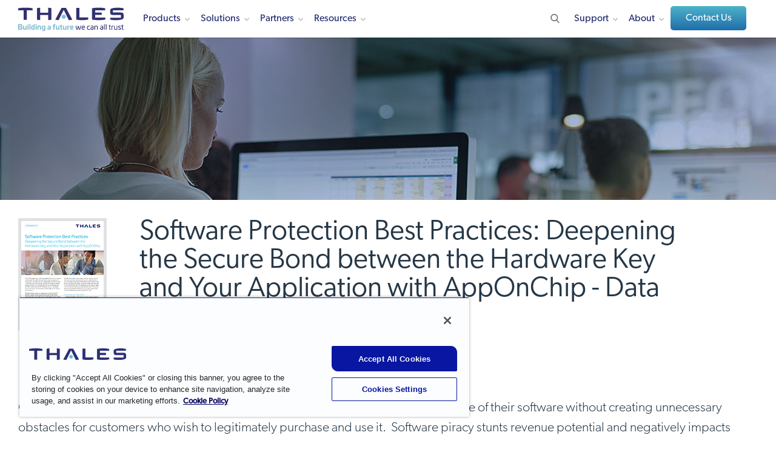

--- FILE ---
content_type: application/javascript
request_url: https://cpl.thalesgroup.com/_Incapsula_Resource?SWJIYLWA=719d34d31c8e3a6e6fffd425f7e032f3&ns=2&cb=1253206160
body_size: 19408
content:
var _0xce7b=['\x77\x37\x62\x43\x6d\x73\x4f\x32','\x77\x35\x5a\x41\x77\x35\x63\x3d','\x62\x46\x54\x44\x68\x55\x34\x67\x77\x6f\x38\x3d','\x77\x70\x76\x43\x68\x63\x4f\x75','\x77\x72\x49\x66\x64\x77\x3d\x3d','\x77\x72\x54\x44\x72\x44\x76\x43\x6c\x6a\x45\x6e','\x77\x72\x35\x38\x77\x35\x35\x2b\x5a\x48\x2f\x43\x73\x38\x4b\x66\x77\x71\x56\x69\x46\x52\x4a\x7a\x77\x37\x4a\x73\x62\x4d\x4b\x31\x77\x35\x73\x36\x46\x69\x6e\x43\x73\x53\x67\x65\x77\x70\x62\x44\x76\x48\x41\x6d\x56\x73\x4f\x54\x77\x71\x77\x38\x77\x6f\x2f\x43\x73\x38\x4f\x37\x4d\x30\x6e\x43\x6b\x54\x4a\x43','\x77\x72\x67\x49\x77\x6f\x54\x43\x69\x38\x4b\x58\x43\x73\x4f\x4e\x77\x71\x6e\x43\x75\x41\x3d\x3d','\x77\x70\x70\x79\x4c\x73\x4f\x79\x77\x72\x38\x67','\x77\x72\x50\x43\x68\x63\x4f\x49\x77\x70\x74\x52\x44\x38\x4b\x7a\x77\x70\x6f\x72\x77\x34\x52\x4b\x77\x6f\x6f\x73\x77\x6f\x38\x39\x45\x67\x3d\x3d','\x50\x63\x4b\x47\x77\x34\x37\x43\x74\x42\x63\x3d','\x77\x72\x6b\x77\x77\x34\x76\x44\x76\x7a\x4c\x44\x6a\x41\x3d\x3d','\x77\x37\x64\x4e\x77\x37\x54\x43\x6d\x4d\x4f\x41\x77\x34\x54\x44\x72\x73\x4f\x6d\x77\x70\x41\x54\x77\x34\x4e\x4c\x77\x70\x5a\x75\x59\x52\x77\x46','\x41\x53\x54\x44\x72\x4d\x4f\x38\x77\x35\x6f\x3d','\x54\x57\x38\x62\x77\x71\x63\x78\x77\x37\x66\x44\x6d\x51\x3d\x3d','\x77\x70\x4d\x7a\x66\x6c\x72\x43\x6c\x73\x4f\x31\x77\x70\x30\x41\x77\x36\x4d\x35\x77\x72\x31\x4a\x77\x35\x78\x39\x77\x34\x51\x62\x42\x31\x62\x44\x6d\x67\x6f\x34\x77\x35\x76\x43\x6c\x38\x4b\x6a\x62\x79\x64\x71','\x4d\x38\x4b\x5a\x77\x36\x44\x43\x6e\x42\x63\x3d','\x64\x73\x4f\x44\x55\x41\x3d\x3d','\x77\x36\x50\x43\x69\x38\x4f\x35\x4f\x38\x4b\x61\x62\x4d\x4f\x37','\x77\x71\x4d\x77\x77\x34\x76\x44\x76\x43\x6e\x44\x6c\x67\x3d\x3d','\x77\x35\x44\x43\x75\x63\x4f\x4c\x77\x72\x77\x61\x77\x70\x37\x43\x67\x4d\x4f\x33\x4b\x6e\x73\x2f\x77\x6f\x45\x61\x77\x36\x63\x46\x55\x4d\x4b\x56\x58\x41\x3d\x3d','\x77\x35\x78\x62\x77\x6f\x2f\x44\x70\x63\x4f\x30\x55\x63\x4b\x68\x77\x34\x6b\x3d','\x4a\x73\x4f\x31\x77\x6f\x63\x5a\x43\x38\x4b\x4c\x77\x72\x50\x44\x6d\x54\x54\x43\x75\x4d\x4f\x4c\x77\x37\x68\x78\x77\x71\x41\x63\x64\x63\x4f\x52\x47\x78\x77\x3d','\x77\x36\x58\x43\x68\x73\x4f\x67\x4b\x63\x4b\x57','\x77\x35\x6e\x43\x6e\x4d\x4b\x79\x77\x70\x37\x43\x6c\x6a\x52\x4f\x77\x36\x51\x6b','\x77\x37\x4c\x43\x6e\x63\x4b\x70\x77\x36\x31\x46\x77\x37\x67\x71\x62\x67\x3d\x3d','\x42\x38\x4f\x37\x77\x6f\x6e\x43\x6c\x32\x63\x41\x77\x36\x41\x56\x63\x53\x62\x44\x6b\x38\x4b\x52\x77\x71\x39\x49\x46\x58\x2f\x44\x69\x41\x3d\x3d','\x59\x77\x6c\x4d\x77\x35\x58\x44\x67\x38\x4b\x6a\x77\x36\x4d\x5a\x77\x34\x70\x79\x77\x72\x41\x63\x77\x36\x59\x3d','\x77\x36\x44\x43\x74\x73\x4f\x56\x66\x45\x42\x32','\x58\x67\x37\x44\x6a\x63\x4f\x43\x54\x73\x4b\x6b\x45\x42\x7a\x43\x6f\x67\x3d\x3d','\x43\x51\x70\x48\x77\x71\x56\x43\x77\x35\x6f\x3d','\x77\x6f\x68\x73\x77\x36\x37\x43\x73\x48\x62\x43\x6f\x51\x62\x44\x67\x41\x3d\x3d','\x4c\x63\x4f\x73\x77\x70\x67\x44\x47\x4d\x4b\x5a','\x46\x4d\x4f\x32\x77\x70\x44\x43\x6e\x46\x34\x47\x77\x35\x34\x65\x66\x54\x33\x44\x6d\x77\x3d\x3d','\x49\x4d\x4b\x41\x77\x36\x58\x43\x6d\x67\x62\x43\x73\x41\x3d\x3d','\x41\x41\x45\x4d\x64\x38\x4b\x49\x4a\x51\x3d\x3d','\x77\x71\x4a\x73\x77\x34\x37\x43\x6b\x6a\x45\x45','\x77\x71\x38\x49\x77\x70\x7a\x43\x68\x73\x4b\x56\x45\x77\x3d\x3d','\x77\x71\x6f\x74\x77\x34\x7a\x44\x71\x43\x6e\x44\x6a\x51\x3d\x3d','\x77\x35\x48\x43\x71\x4d\x4f\x59\x77\x71\x63\x63','\x77\x70\x67\x4c\x53\x7a\x48\x44\x71\x41\x45\x3d','\x77\x37\x5a\x63\x77\x37\x41\x3d','\x77\x34\x46\x54\x61\x4d\x4f\x61\x41\x4d\x4f\x32','\x77\x72\x35\x34\x62\x38\x4f\x6d\x46\x31\x38\x3d','\x77\x71\x58\x44\x73\x38\x4f\x68\x77\x6f\x6c\x35\x77\x71\x6f\x3d','\x77\x70\x77\x6c\x62\x55\x44\x43\x6e\x73\x4f\x35\x77\x6f\x41\x61\x77\x37\x77\x3d','\x77\x37\x78\x79\x77\x70\x52\x32\x50\x69\x45\x3d','\x77\x72\x44\x44\x76\x73\x4f\x75\x77\x70\x78\x6b\x77\x72\x63\x6f\x77\x6f\x78\x74\x59\x4d\x4b\x46\x77\x37\x55\x3d','\x52\x78\x4a\x52\x77\x34\x2f\x44\x67\x63\x4b\x31','\x77\x71\x56\x49\x77\x36\x6f\x6d\x56\x32\x2f\x43\x73\x38\x4b\x6a\x77\x70\x42\x36\x47\x67\x3d\x3d','\x77\x36\x62\x43\x6e\x73\x4b\x6c\x77\x35\x68\x57\x77\x36\x4d\x33\x62\x73\x4b\x7a\x64\x38\x4f\x52\x77\x37\x6c\x79','\x77\x72\x44\x43\x6c\x38\x4b\x6b\x48\x57\x37\x43\x6e\x77\x3d\x3d','\x77\x6f\x7a\x44\x68\x38\x4f\x4e\x77\x72\x41\x6d\x77\x37\x58\x44\x6d\x69\x73\x44\x77\x35\x2f\x43\x6e\x45\x54\x43\x6f\x6b\x63\x37\x77\x35\x33\x44\x6c\x67\x44\x44\x73\x38\x4b\x58\x77\x71\x67\x52\x4f\x51\x3d\x3d','\x77\x35\x72\x44\x67\x6a\x59\x41\x77\x6f\x31\x76','\x77\x34\x5a\x2f\x77\x36\x66\x43\x6e\x63\x4f\x43\x77\x34\x76\x44\x73\x38\x4f\x38\x77\x6f\x39\x69\x77\x36\x74\x2f\x77\x71\x4e\x2f\x55\x68\x51\x44\x4a\x63\x4b\x39\x4b\x6b\x66\x44\x73\x41\x3d\x3d','\x77\x37\x66\x43\x69\x4d\x4f\x76\x4b\x63\x4b\x65\x5a\x38\x4f\x6d\x77\x36\x62\x43\x76\x6d\x37\x44\x6e\x63\x4b\x46\x77\x70\x62\x43\x6a\x6c\x2f\x44\x68\x6e\x4a\x63\x5a\x33\x58\x44\x6d\x54\x73\x70\x77\x6f\x34\x44\x42\x6b\x64\x71\x77\x34\x76\x44\x70\x67\x3d\x3d','\x77\x71\x76\x43\x73\x6c\x7a\x44\x6c\x4d\x4b\x78\x44\x73\x4b\x4b\x48\x63\x4b\x51\x77\x34\x70\x35\x48\x38\x4f\x6f\x53\x47\x51\x35\x4e\x33\x67\x51\x5a\x53\x55\x3d','\x77\x70\x6b\x39\x61\x30\x62\x43\x6e\x4d\x4f\x78\x77\x6f\x63\x62\x77\x72\x38\x7a\x77\x71\x35\x42\x77\x34\x70\x46\x77\x34\x77\x47\x45\x42\x4c\x44\x6b\x41\x4d\x33\x77\x34\x2f\x43\x6c\x73\x4b\x2f\x50\x57\x6f\x38\x4a\x55\x48\x44\x69\x63\x4b\x67\x77\x70\x37\x44\x70\x4d\x4f\x33\x41\x43\x4a\x50','\x77\x36\x4e\x33\x77\x34\x50\x43\x67\x68\x6f\x57\x77\x72\x34\x72\x77\x6f\x6f\x7a\x4e\x55\x50\x43\x73\x47\x72\x44\x6c\x58\x51\x2b\x77\x72\x4d\x4f\x77\x71\x64\x56\x5a\x38\x4b\x71\x77\x35\x66\x43\x6b\x73\x4f\x75\x42\x69\x51\x3d','\x77\x71\x72\x44\x6a\x78\x4a\x58\x77\x37\x67\x6d\x77\x35\x30\x47\x58\x38\x4b\x37\x4b\x58\x63\x78\x51\x38\x4f\x36','\x77\x37\x62\x43\x6e\x38\x4f\x6c\x4c\x38\x4b\x48\x63\x51\x3d\x3d','\x77\x36\x62\x44\x6c\x30\x42\x65\x4f\x6a\x4c\x44\x76\x67\x3d\x3d','\x77\x36\x4c\x43\x6f\x73\x4f\x54\x62\x56\x56\x70\x41\x45\x58\x44\x75\x73\x4b\x79\x77\x6f\x35\x56\x77\x34\x78\x4e','\x77\x36\x66\x43\x69\x63\x4b\x68\x77\x36\x70\x58\x77\x36\x51\x3d','\x77\x6f\x62\x43\x69\x46\x72\x44\x68\x4d\x4b\x36\x47\x4d\x4b\x64','\x77\x6f\x4d\x75\x77\x71\x48\x44\x75\x63\x4f\x38\x56\x6b\x74\x33\x4c\x32\x6b\x5a\x63\x73\x4b\x42\x77\x35\x51\x3d','\x64\x63\x4f\x72\x52\x7a\x33\x43\x6f\x6a\x58\x43\x70\x51\x3d\x3d','\x77\x70\x66\x44\x72\x73\x4f\x71\x77\x72\x74\x2b\x77\x71\x6f\x4a\x77\x6f\x52\x35\x5a\x63\x4b\x66','\x77\x37\x58\x44\x69\x6c\x74\x65\x4a\x79\x34\x3d','\x77\x6f\x38\x33\x65\x55\x62\x43\x6d\x4d\x4f\x6d\x77\x6f\x78\x48\x77\x72\x5a\x78\x77\x72\x34\x43\x77\x6f\x41\x3d','\x41\x67\x49\x77','\x77\x36\x58\x43\x6e\x63\x4b\x6e\x77\x37\x74\x43\x77\x37\x73\x4d\x61\x38\x4b\x37\x63\x4d\x4b\x46\x77\x71\x74\x37\x44\x38\x4f\x74\x77\x6f\x55\x72\x77\x72\x41\x3d','\x77\x72\x6b\x30\x77\x34\x6e\x44\x72\x6a\x67\x3d','\x77\x37\x58\x43\x6d\x4d\x4b\x6d\x77\x37\x31\x4d\x77\x36\x42\x32\x64\x38\x4b\x39\x55\x4d\x4f\x4d\x77\x36\x52\x31\x44\x63\x4f\x6c\x77\x34\x39\x6a','\x77\x35\x4a\x4b\x62\x63\x4f\x63\x45\x51\x3d\x3d','\x77\x6f\x6b\x63\x63\x54\x62\x44\x72\x68\x76\x43\x74\x55\x45\x3d','\x77\x34\x6a\x43\x68\x38\x4f\x37\x77\x37\x6e\x44\x69\x47\x76\x43\x69\x33\x4a\x47\x57\x63\x4b\x67\x44\x7a\x66\x44\x6f\x31\x70\x34\x77\x35\x44\x44\x69\x41\x3d\x3d','\x65\x6c\x6e\x44\x6a\x6b\x34\x67\x77\x6f\x34\x3d','\x48\x38\x4b\x4b\x59\x63\x4b\x35\x43\x73\x4b\x57\x77\x70\x66\x44\x71\x41\x3d\x3d','\x77\x34\x44\x43\x6d\x4d\x4b\x6d\x77\x70\x50\x43\x67\x7a\x78\x4d\x77\x36\x34\x6b\x77\x37\x2f\x44\x6b\x6b\x39\x61\x77\x71\x37\x43\x6e\x51\x3d\x3d','\x77\x36\x72\x43\x76\x63\x4f\x66\x66\x30\x45\x3d','\x77\x37\x64\x72\x77\x6f\x74\x73\x4c\x54\x4d\x4a\x48\x63\x4b\x49\x77\x71\x42\x47\x48\x43\x62\x44\x6e\x38\x4b\x47\x59\x30\x44\x44\x6b\x78\x56\x79','\x53\x57\x63\x43\x77\x70\x6f\x6b\x77\x36\x6b\x3d','\x52\x63\x4f\x4a\x77\x37\x50\x43\x71\x77\x66\x44\x6b\x4d\x4f\x37\x77\x35\x66\x44\x71\x32\x41\x3d','\x77\x71\x37\x44\x71\x73\x4f\x2b\x77\x70\x4e\x71\x77\x72\x67\x59\x77\x6f\x5a\x70\x4a\x38\x4b\x4b\x77\x37\x46\x57\x61\x4d\x4b\x5a\x64\x73\x4f\x30\x77\x34\x73\x7a\x77\x34\x72\x44\x6e\x38\x4f\x49\x77\x70\x41\x3d','\x77\x6f\x78\x32\x77\x36\x67\x36\x56\x51\x3d\x3d','\x77\x72\x48\x43\x68\x63\x4f\x51\x77\x70\x56\x44\x44\x38\x4b\x67\x77\x70\x41\x3d','\x4f\x43\x66\x44\x71\x73\x4f\x73\x77\x35\x77\x58\x4f\x73\x4b\x6e\x77\x72\x7a\x44\x6e\x30\x51\x34\x77\x36\x33\x44\x6a\x38\x4b\x61\x56\x43\x44\x44\x6a\x6c\x62\x44\x76\x38\x4f\x39\x77\x70\x64\x70\x53\x32\x55\x5a','\x77\x36\x6f\x34\x77\x34\x51\x5a\x77\x6f\x4d\x67\x77\x35\x30\x3d','\x77\x34\x64\x53\x77\x70\x66\x44\x6f\x67\x3d\x3d','\x77\x37\x37\x44\x68\x31\x39\x50\x4e\x69\x2f\x44\x6b\x51\x3d\x3d','\x63\x30\x54\x44\x69\x56\x6f\x67\x77\x70\x55\x3d','\x77\x36\x76\x43\x73\x73\x4f\x7a\x5a\x32\x6c\x77\x4d\x63\x4b\x5a\x57\x38\x4b\x59\x77\x72\x74\x67\x77\x6f\x62\x44\x71\x7a\x34\x32\x4f\x4d\x4f\x6c\x77\x36\x46\x64','\x77\x71\x72\x44\x72\x78\x58\x43\x73\x38\x4f\x4d','\x54\x6c\x44\x44\x69\x51\x3d\x3d','\x53\x63\x4f\x54\x77\x36\x6e\x43\x6f\x42\x44\x44\x70\x4d\x4f\x6d\x77\x35\x72\x44\x73\x47\x59\x3d','\x54\x4d\x4b\x77\x77\x36\x72\x43\x73\x4d\x4b\x65\x4a\x63\x4f\x36\x77\x70\x6e\x43\x6c\x58\x62\x44\x75\x38\x4f\x4e\x55\x32\x55\x58\x4c\x63\x4f\x2b\x77\x71\x76\x43\x74\x63\x4b\x33\x55\x51\x3d\x3d','\x77\x35\x44\x43\x68\x38\x4f\x68\x77\x36\x58\x44\x69\x67\x3d\x3d','\x65\x42\x72\x44\x67\x51\x3d\x3d','\x77\x71\x6a\x44\x72\x43\x33\x43\x67\x44\x63\x64\x45\x46\x72\x44\x70\x38\x4b\x44\x77\x71\x30\x3d','\x56\x51\x4e\x57\x77\x35\x6a\x44\x6d\x73\x4b\x78\x77\x70\x55\x42\x77\x34\x31\x36\x77\x70\x49\x7a\x77\x34\x44\x43\x68\x4d\x4b\x42\x66\x53\x49\x74\x64\x4d\x4f\x57\x4f\x47\x6f\x61\x48\x4d\x4f\x6b\x77\x70\x78\x54\x66\x67\x3d\x3d','\x77\x35\x76\x43\x6f\x4d\x4f\x55\x77\x71\x59\x4a\x77\x6f\x77\x3d','\x77\x37\x4e\x4f\x59\x38\x4f\x75\x4f\x4d\x4f\x58\x50\x58\x37\x44\x69\x4d\x4b\x64\x77\x6f\x4d\x6b\x48\x38\x4b\x33\x77\x6f\x68\x4a\x58\x73\x4f\x50\x77\x34\x46\x65\x58\x77\x3d\x3d','\x77\x34\x6a\x44\x6b\x7a\x45\x58\x77\x70\x5a\x72\x77\x35\x72\x44\x6f\x38\x4b\x78\x77\x37\x70\x6c\x77\x34\x48\x44\x75\x6b\x46\x39\x77\x71\x58\x44\x68\x46\x4c\x44\x73\x63\x4f\x4e\x77\x36\x63\x2f\x77\x70\x67\x51\x43\x32\x62\x44\x70\x4d\x4f\x4b\x44\x41\x3d\x3d','\x77\x6f\x6c\x72\x4b\x38\x4f\x30\x77\x71\x34\x3d','\x41\x41\x59\x51\x61\x38\x4b\x52\x4d\x73\x4f\x47\x77\x34\x54\x43\x67\x63\x4f\x42\x54\x67\x3d\x3d','\x47\x4d\x4b\x43\x77\x37\x50\x43\x6c\x79\x63\x69\x43\x38\x4b\x79','\x59\x41\x56\x58\x77\x35\x44\x44\x6b\x4d\x4b\x6e\x77\x35\x56\x2b\x77\x35\x78\x68\x77\x71\x55\x61\x77\x37\x33\x43\x68\x38\x4f\x50\x61\x54\x55\x77\x66\x73\x4f\x64\x4c\x46\x70\x56\x55\x38\x4b\x74\x77\x34\x51\x4c\x4c\x56\x48\x43\x71\x73\x4f\x37\x77\x34\x66\x43\x6c\x73\x4b\x33\x77\x70\x52\x4a\x56\x4d\x4f\x56\x46\x6d\x73\x4a\x4f\x79\x74\x5a\x46\x55\x59\x6a\x65\x38\x4f\x63\x77\x6f\x5a\x71\x49\x63\x4f\x74\x4a\x55\x4c\x44\x6d\x73\x4b\x67\x41\x56\x7a\x44\x6c\x38\x4f\x70\x41\x63\x4f\x41\x77\x36\x31\x2b\x77\x71\x6a\x44\x74\x73\x4b\x75\x77\x71\x66\x43\x6a\x4d\x4f\x4d\x57\x63\x4b\x6c\x47\x57\x51\x4e\x53\x44\x59\x34\x63\x73\x4f\x31\x77\x37\x7a\x44\x73\x38\x4b\x31','\x77\x71\x46\x39\x77\x36\x72\x43\x70\x48\x30\x3d','\x44\x63\x4b\x47\x77\x36\x34\x3d','\x77\x36\x6a\x44\x6c\x44\x6f\x3d','\x77\x37\x45\x6a\x77\x34\x30\x65\x77\x6f\x41\x37\x77\x37\x4c\x43\x70\x6c\x4d\x3d','\x41\x63\x4f\x79\x77\x6f\x37\x43\x67\x32\x63\x42\x77\x35\x45\x44','\x57\x6e\x6f\x5a\x77\x70\x6f\x35\x77\x37\x58\x44\x6b\x73\x4b\x4e','\x54\x41\x56\x63\x77\x35\x6b\x3d','\x77\x72\x37\x44\x6b\x68\x35\x42\x77\x37\x41\x77\x77\x34\x42\x63\x42\x38\x4b\x36\x4e\x47\x63\x74\x51\x63\x4f\x78\x77\x36\x49\x37\x77\x71\x50\x43\x75\x30\x76\x44\x72\x41\x3d\x3d','\x46\x51\x67\x53\x62\x63\x4b\x41','\x49\x63\x4b\x58\x77\x36\x2f\x43\x6e\x42\x2f\x43\x70\x73\x4b\x4a\x5a\x73\x4b\x64\x5a\x6c\x52\x76','\x77\x72\x2f\x44\x69\x78\x78\x59\x77\x72\x4d\x68\x77\x34\x46\x37\x58\x63\x4b\x73\x4d\x6d\x6f\x2f\x42\x4d\x4b\x39\x77\x71\x49\x6a\x77\x6f\x76\x43\x75\x6b\x6a\x44\x76\x63\x4b\x33','\x77\x35\x6a\x43\x6d\x4d\x4b\x38\x77\x6f\x2f\x43\x67\x51\x3d\x3d','\x43\x4d\x4b\x56\x52\x38\x4b\x4f\x46\x4d\x4b\x65\x77\x6f\x72\x44\x76\x41\x3d\x3d','\x51\x6e\x34\x64\x77\x6f\x41\x33\x77\x37\x76\x44\x69\x4d\x4b\x52\x77\x72\x33\x43\x75\x77\x52\x6c\x77\x35\x77\x51\x77\x34\x34\x61\x77\x70\x77\x57\x77\x72\x67\x72\x54\x41\x64\x77\x77\x72\x63\x3d','\x41\x63\x4f\x32\x77\x70\x44\x43\x68\x57\x73\x3d','\x77\x72\x62\x43\x67\x4d\x4b\x6a\x41\x48\x2f\x43\x6a\x38\x4f\x6f\x42\x73\x4f\x45\x65\x51\x3d\x3d','\x77\x36\x37\x43\x72\x38\x4f\x70','\x47\x4d\x4b\x66\x59\x73\x4b\x54\x42\x63\x4b\x53\x77\x72\x44\x44\x6f\x6a\x76\x43\x71\x67\x3d\x3d','\x51\x4d\x4f\x54\x77\x37\x50\x43\x70\x68\x62\x44\x6d\x73\x4f\x67\x77\x35\x41\x3d','\x77\x6f\x78\x70\x4e\x63\x4f\x6b\x77\x71\x34\x39\x42\x38\x4b\x30\x4d\x4d\x4b\x41\x77\x35\x2f\x43\x74\x77\x3d\x3d','\x77\x34\x6e\x44\x6d\x7a\x4d\x47\x77\x70\x77\x3d','\x77\x6f\x31\x2b\x77\x36\x41\x37\x57\x41\x3d\x3d','\x58\x33\x77\x5a\x77\x6f\x77\x31\x77\x37\x54\x43\x6b\x73\x4b\x57\x77\x71\x72\x44\x76\x41\x42\x69\x77\x34\x59\x3d','\x61\x55\x44\x44\x69\x30\x67\x78','\x42\x42\x64\x48\x77\x72\x46\x65\x77\x35\x30\x3d','\x77\x72\x44\x43\x67\x4d\x4b\x73\x48\x6e\x4d\x3d','\x42\x67\x59\x66\x61\x4d\x4b\x4d\x48\x38\x4f\x6c\x77\x34\x4c\x43\x68\x38\x4f\x48\x57\x73\x4f\x42\x41\x6c\x4c\x44\x74\x38\x4b\x74','\x54\x42\x50\x44\x68\x73\x4f\x61\x55\x38\x4b\x6a','\x77\x71\x58\x44\x70\x4d\x4f\x70\x77\x6f\x70\x6b\x77\x6f\x59\x4a\x77\x70\x46\x76\x51\x4d\x4b\x49\x77\x36\x5a\x58\x5a\x4d\x4b\x4a','\x77\x72\x4d\x52\x77\x70\x76\x43\x6b\x63\x4b\x45\x47\x41\x3d\x3d','\x4c\x73\x4b\x49\x77\x37\x58\x43\x70\x42\x41\x6e\x50\x46\x51\x57\x77\x35\x62\x44\x6f\x44\x62\x44\x75\x6c\x2f\x43\x72\x4d\x4f\x4f\x77\x70\x54\x43\x6a\x38\x4b\x38\x58\x73\x4f\x6c\x53\x41\x3d\x3d','\x42\x68\x45\x58\x61\x38\x4b\x52\x4d\x77\x3d\x3d','\x77\x71\x76\x44\x70\x78\x66\x43\x6f\x73\x4f\x47\x77\x35\x41\x6f\x5a\x6d\x63\x69\x4a\x47\x51\x48\x59\x4d\x4f\x43\x4c\x68\x55\x49\x77\x34\x67\x3d','\x77\x71\x4c\x44\x6f\x54\x44\x43\x6c\x6a\x45\x6d','\x77\x37\x5a\x68\x43\x44\x49\x49\x77\x37\x2f\x43\x6f\x73\x4f\x65\x77\x71\x76\x43\x76\x55\x4e\x66','\x77\x37\x4c\x43\x75\x73\x4f\x72\x61\x6d\x46\x6d\x61\x38\x4b\x5a\x58\x4d\x4f\x43\x77\x72\x4e\x37\x77\x72\x7a\x44\x70\x77\x34\x37\x49\x4d\x4b\x39\x77\x71\x39\x44\x50\x78\x49\x78\x56\x54\x54\x43\x6a\x67\x56\x50\x4e\x41\x3d\x3d','\x61\x73\x4b\x6f\x77\x36\x6f\x3d','\x53\x38\x4f\x50\x77\x37\x44\x43\x6f\x44\x62\x44\x69\x73\x4f\x2f\x77\x35\x76\x44\x74\x77\x3d\x3d','\x77\x36\x76\x43\x72\x38\x4f\x4b\x5a\x6c\x4e\x6b\x57\x6c\x6a\x44\x72\x63\x4f\x74\x77\x6f\x74\x51\x77\x34\x74\x50\x45\x4d\x4b\x47\x59\x63\x4f\x4f\x49\x45\x66\x43\x69\x6d\x2f\x43\x6a\x4d\x4b\x4a\x77\x37\x2f\x44\x6c\x53\x63\x3d','\x77\x37\x50\x43\x72\x38\x4f\x51\x65\x6c\x45\x3d','\x46\x43\x6e\x44\x6a\x77\x3d\x3d','\x77\x71\x7a\x44\x6f\x67\x7a\x43\x6f\x63\x4f\x41\x77\x34\x6c\x31','\x77\x34\x6c\x42\x49\x68\x49\x69\x77\x34\x62\x44\x6b\x38\x4f\x36\x77\x6f\x76\x43\x6b\x33\x4a\x74\x77\x34\x50\x43\x6c\x6a\x55\x67\x77\x6f\x30\x3d','\x77\x72\x2f\x44\x68\x52\x52\x48\x77\x36\x6b\x6d','\x59\x73\x4f\x31\x52\x7a\x7a\x43\x70\x69\x72\x43\x67\x73\x4f\x55\x45\x31\x77\x3d','\x77\x35\x48\x44\x6d\x79\x6b\x61\x77\x70\x35\x39\x77\x6f\x44\x44\x72\x38\x4b\x73\x77\x72\x70\x6a\x77\x34\x62\x44\x72\x55\x5a\x66\x77\x72\x62\x44\x6a\x6b\x37\x43\x71\x38\x4f\x39\x77\x36\x6b\x59\x77\x6f\x31\x4d\x41\x48\x72\x44\x6f\x73\x4b\x4d\x51\x63\x4f\x4a\x77\x35\x6b\x65\x77\x71\x76\x43\x69\x4d\x4f\x6e\x77\x36\x70\x47\x77\x34\x70\x44','\x77\x71\x41\x49\x77\x70\x37\x43\x6c\x38\x4b\x56','\x77\x6f\x67\x41\x52\x7a\x44\x44\x6e\x52\x58\x43\x76\x6b\x67\x6d\x59\x55\x39\x31\x59\x77\x3d\x3d','\x77\x70\x68\x6c\x77\x36\x55\x68\x56\x48\x51\x3d','\x77\x36\x66\x43\x76\x4d\x4f\x64\x59\x56\x41\x3d','\x77\x36\x6f\x73\x77\x35\x38\x53\x77\x6f\x45\x7a\x77\x36\x6a\x43\x72\x45\x56\x66\x45\x55\x52\x38\x46\x41\x68\x62\x77\x34\x52\x48\x51\x67\x4d\x5a\x77\x6f\x31\x6d\x45\x79\x56\x46\x62\x6d\x6a\x43\x6b\x73\x4f\x2b\x77\x70\x44\x43\x72\x38\x4f\x57\x58\x73\x4f\x72\x43\x6c\x74\x61\x77\x34\x55\x3d','\x47\x63\x4b\x65\x77\x34\x58\x43\x6b\x52\x51\x73\x41\x4d\x4b\x37\x56\x73\x4f\x32\x77\x72\x58\x44\x76\x6e\x6f\x3d','\x77\x35\x33\x44\x69\x44\x34\x64\x77\x70\x31\x76','\x77\x37\x74\x34\x77\x70\x78\x72\x4c\x67\x3d\x3d','\x45\x73\x4b\x62\x59\x73\x4b\x54\x41\x63\x4b\x57\x77\x70\x44\x44\x74\x44\x6e\x44\x6f\x52\x52\x4a\x45\x47\x76\x43\x75\x4d\x4f\x77\x77\x6f\x2f\x44\x69\x48\x46\x71\x77\x36\x77\x6c\x58\x48\x64\x31\x77\x34\x55\x77\x77\x71\x4e\x46\x77\x37\x48\x44\x6a\x63\x4f\x57\x77\x37\x5a\x31\x44\x32\x41\x6c\x77\x37\x62\x43\x74\x51\x3d\x3d','\x55\x4d\x4f\x48\x77\x37\x48\x43\x73\x41\x63\x3d','\x77\x34\x76\x43\x71\x38\x4f\x59\x77\x71\x63\x38\x77\x70\x6a\x43\x6b\x63\x4f\x32\x4c\x42\x45\x75\x77\x70\x6b\x61','\x77\x71\x30\x6e\x77\x34\x54\x44\x74\x54\x6e\x44\x6a\x51\x3d\x3d','\x5a\x38\x4f\x72\x53\x54\x44\x43\x6f\x77\x3d\x3d','\x77\x70\x4d\x7a\x66\x6c\x72\x43\x6c\x73\x4f\x31\x77\x70\x30\x41\x77\x36\x4d\x35\x77\x72\x31\x4a\x77\x35\x78\x39\x77\x34\x51\x62\x42\x79\x50\x43\x6b\x53\x49\x2f\x77\x35\x2f\x43\x6b\x63\x4b\x6b\x49\x58\x55\x38\x4f\x52\x66\x44\x72\x38\x4b\x65\x77\x72\x58\x44\x72\x4d\x4b\x30\x4e\x67\x70\x57\x63\x6d\x63\x30\x4b\x63\x4b\x50\x65\x4d\x4b\x69\x77\x36\x67\x6a','\x77\x6f\x70\x37\x77\x37\x45\x6f\x57\x57\x6e\x43\x74\x41\x3d\x3d','\x77\x72\x41\x37\x61\x30\x48\x43\x6e\x73\x4f\x6e\x77\x6f\x59\x4a\x77\x36\x55\x33\x77\x6f\x68\x42\x77\x34\x35\x2f\x77\x6f\x30\x6c\x4d\x44\x37\x43\x6c\x6a\x38\x36\x77\x34\x6e\x43\x68\x4d\x4b\x69\x50\x41\x3d\x3d','\x77\x71\x6c\x31\x77\x35\x48\x43\x69\x43\x49\x57\x77\x72\x6b\x67\x77\x70\x4a\x37\x4f\x31\x44\x43\x6f\x6d\x6e\x44\x68\x41\x3d\x3d','\x77\x37\x74\x65\x77\x36\x50\x43\x68\x38\x4f\x43','\x77\x72\x76\x43\x6a\x73\x4b\x37\x42\x33\x33\x43\x6a\x63\x4f\x6f\x41\x4d\x4f\x5a\x4f\x51\x39\x43\x43\x47\x55\x79\x77\x37\x45\x66\x77\x35\x6a\x43\x67\x42\x39\x35\x45\x4d\x4b\x56\x62\x73\x4b\x41\x77\x71\x4c\x44\x67\x73\x4b\x57\x77\x37\x52\x39','\x77\x70\x37\x44\x69\x63\x4f\x4d\x77\x6f\x51\x32','\x77\x72\x4c\x44\x71\x6a\x7a\x43\x6c\x77\x51\x79\x45\x46\x33\x44\x74\x4d\x4b\x76\x77\x72\x67\x44\x77\x70\x73\x3d','\x77\x71\x72\x44\x74\x6a\x76\x43\x6a\x43\x6b\x77','\x77\x37\x37\x44\x6b\x30\x52\x45\x4e\x44\x7a\x44\x70\x4d\x4f\x36\x4f\x73\x4f\x49\x54\x38\x4f\x43\x77\x6f\x35\x4f\x51\x6e\x4c\x43\x6e\x38\x4f\x52\x50\x73\x4f\x41\x77\x6f\x2f\x43\x72\x46\x37\x44\x74\x58\x48\x43\x6b\x38\x4f\x5a\x77\x35\x4e\x32\x4f\x79\x38\x74','\x57\x6e\x34\x48\x77\x70\x77\x31','\x77\x71\x6e\x44\x76\x52\x7a\x43\x74\x4d\x4f\x6f\x77\x34\x42\x6a\x51\x46\x6f\x69\x41\x56\x55\x6f','\x48\x4d\x4b\x42\x77\x34\x48\x43\x6c\x7a\x4d\x6b\x46\x38\x4b\x34','\x77\x71\x50\x44\x6a\x67\x64\x52\x59\x69\x48\x43\x70\x4d\x4f\x70\x65\x73\x4b\x61\x44\x4d\x4f\x4e\x77\x35\x74\x41\x4e\x41\x3d\x3d','\x77\x6f\x34\x44\x54\x69\x76\x44\x71\x41\x3d\x3d','\x77\x71\x7a\x44\x75\x77\x72\x43\x72\x67\x3d\x3d','\x58\x77\x72\x44\x67\x38\x4f\x63\x51\x67\x3d\x3d','\x77\x72\x5a\x33\x77\x34\x67\x3d','\x77\x37\x4c\x43\x76\x38\x4f\x35','\x77\x37\x37\x43\x69\x38\x4f\x32','\x56\x73\x4b\x31\x77\x37\x34\x3d','\x77\x71\x76\x43\x70\x63\x4f\x52','\x77\x71\x6f\x35\x77\x34\x59\x6f\x77\x70\x49\x67\x77\x37\x58\x43\x72\x56\x42\x5a\x54\x51\x3d\x3d','\x63\x77\x59\x48','\x77\x36\x55\x6d\x77\x36\x63\x3d','\x77\x35\x44\x44\x6e\x38\x4b\x30\x77\x71\x44\x43\x6c\x7a\x72\x43\x6e\x53\x6c\x52\x46\x4d\x4f\x77\x47\x69\x48\x44\x67\x6c\x63\x74\x77\x34\x4c\x43\x69\x31\x50\x44\x6b\x67\x4a\x59\x45\x38\x4b\x46\x77\x35\x31\x45\x77\x35\x73\x4d\x77\x35\x76\x44\x74\x38\x4b\x57\x45\x63\x4b\x79\x77\x37\x44\x44\x6e\x38\x4b\x4f\x77\x36\x6e\x43\x76\x38\x4f\x4d\x77\x70\x59\x55\x77\x35\x76\x43\x72\x31\x31\x65\x52\x4d\x4b\x69\x77\x35\x6c\x71\x43\x7a\x38\x38\x45\x38\x4f\x6c\x54\x4d\x4b\x79\x77\x35\x44\x44\x6b\x68\x37\x44\x69\x4d\x4b\x79\x77\x36\x58\x43\x6b\x55\x34\x42','\x54\x6d\x73\x45\x77\x6f\x67\x3d','\x46\x63\x4f\x6a\x77\x70\x50\x43\x6b\x51\x3d\x3d','\x49\x4d\x4f\x67\x77\x72\x73\x3d','\x77\x37\x74\x41\x77\x71\x6b\x3d','\x66\x42\x73\x46\x77\x37\x7a\x43\x75\x73\x4f\x6a\x4b\x55\x58\x43\x75\x45\x6f\x5a\x4f\x4d\x4f\x4f','\x77\x37\x6e\x44\x6e\x31\x55\x3d','\x4f\x38\x4f\x6d\x77\x70\x49\x3d','\x58\x73\x4b\x50\x77\x35\x51\x3d','\x77\x70\x46\x33\x42\x52\x67\x75\x77\x35\x44\x43\x6a\x63\x4f\x75\x77\x70\x4c\x43\x6b\x48\x46\x54\x77\x37\x33\x43\x70\x79\x34\x6d\x77\x6f\x76\x43\x76\x73\x4f\x42\x47\x4d\x4b\x36\x42\x54\x6a\x43\x6a\x38\x4b\x6d\x77\x71\x70\x41\x77\x36\x6e\x44\x76\x38\x4b\x4f\x52\x6b\x46\x46\x5a\x67\x3d\x3d','\x77\x70\x66\x44\x6e\x41\x6c\x63','\x42\x63\x4f\x32\x77\x70\x4c\x43\x6c\x47\x45\x44','\x5a\x73\x4f\x72\x54\x54\x2f\x43\x73\x79\x50\x43\x6b\x38\x4f\x51\x48\x30\x4a\x42\x56\x57\x6f\x3d','\x42\x63\x4b\x41\x77\x34\x63\x3d','\x77\x34\x31\x61\x4c\x77\x3d\x3d','\x77\x72\x4d\x2f\x77\x71\x49\x3d','\x77\x71\x33\x43\x72\x73\x4b\x42\x77\x37\x64\x41\x77\x37\x59\x6f\x63\x4d\x4b\x6e\x62\x38\x4f\x5a\x77\x34\x6c\x4f\x42\x73\x4f\x78\x77\x6f\x67\x2f\x77\x71\x34\x52\x77\x71\x58\x43\x75\x51\x38\x31\x5a\x73\x4b\x61\x56\x38\x4b\x35\x59\x38\x4f\x47\x4b\x69\x62\x44\x6a\x38\x4b\x65\x77\x37\x34\x3d','\x52\x4d\x4f\x53\x77\x37\x4c\x43\x70\x41\x3d\x3d','\x77\x72\x6a\x43\x69\x73\x4b\x2b\x48\x58\x76\x43\x69\x38\x4f\x35','\x44\x77\x59\x5a','\x77\x36\x76\x43\x73\x73\x4f\x7a\x5a\x32\x6c\x77','\x52\x67\x56\x62\x77\x34\x6e\x44\x6d\x4d\x4b\x6a\x77\x35\x55\x69','\x41\x41\x59\x51\x61\x38\x4b\x4b\x4c\x4d\x4f\x57','\x77\x71\x4a\x79\x77\x36\x4c\x43\x74\x48\x37\x43\x76\x41\x66\x44\x69\x43\x63\x3d','\x77\x37\x50\x44\x6e\x56\x78\x65\x50\x44\x48\x44\x74\x51\x3d\x3d','\x53\x73\x4f\x4a\x77\x37\x6f\x3d','\x77\x34\x4a\x57\x77\x70\x6a\x44\x75\x4d\x4f\x31\x58\x38\x4b\x6e\x77\x34\x73\x4e','\x43\x52\x78\x4e\x77\x72\x6c\x53\x77\x34\x7a\x44\x6c\x63\x4f\x55\x77\x70\x49\x6a\x77\x36\x6a\x43\x74\x45\x64\x61\x65\x73\x4f\x54\x4a\x63\x4f\x61','\x66\x38\x4b\x34\x77\x37\x44\x43\x73\x51\x3d\x3d','\x77\x70\x6f\x33\x66\x47\x66\x43\x6d\x4d\x4f\x35\x77\x6f\x77\x3d','\x77\x34\x68\x32\x64\x38\x4f\x39\x77\x37\x6b\x76\x47\x4d\x4b\x2f\x62\x38\x4b\x59\x77\x70\x37\x43\x6f\x31\x66\x43\x67\x63\x4f\x46','\x77\x71\x62\x43\x6e\x38\x4b\x68\x42\x32\x34\x3d','\x63\x77\x77\x4f\x77\x37\x72\x43\x75\x73\x4f\x75','\x77\x6f\x74\x43\x77\x34\x59\x3d','\x77\x36\x6e\x43\x6d\x4d\x4b\x50\x77\x6f\x34\x44\x45\x73\x4f\x33\x77\x6f\x6c\x75\x77\x70\x59\x45\x77\x70\x4e\x78\x77\x70\x64\x67\x48\x45\x41\x3d','\x53\x4d\x4b\x70\x77\x36\x6a\x43\x76\x63\x4b\x46','\x77\x6f\x31\x61\x77\x35\x4d\x3d','\x77\x35\x33\x43\x73\x4d\x4f\x63\x77\x71\x63\x38\x77\x6f\x73\x3d','\x77\x70\x5a\x78\x77\x36\x45\x3d','\x77\x35\x7a\x44\x6b\x6a\x34\x42\x77\x72\x68\x6f','\x57\x6d\x34\x52','\x77\x36\x72\x44\x6a\x44\x6f\x3d','\x77\x72\x55\x68\x62\x67\x3d\x3d','\x55\x4d\x4f\x67\x77\x36\x73\x3d','\x77\x70\x34\x61\x77\x70\x51\x3d','\x77\x70\x6c\x2f\x77\x36\x55\x39\x63\x58\x4d\x3d','\x63\x38\x4f\x51\x77\x37\x67\x3d','\x77\x35\x46\x66\x77\x36\x51\x3d','\x4a\x73\x4b\x38\x51\x51\x3d\x3d','\x54\x43\x4c\x44\x70\x67\x3d\x3d','\x77\x6f\x63\x71\x77\x71\x2f\x44\x71\x63\x4f\x63\x54\x67\x3d\x3d','\x77\x6f\x2f\x44\x69\x78\x67\x3d','\x77\x34\x54\x43\x75\x63\x4f\x75','\x77\x35\x76\x43\x6a\x4d\x4f\x50','\x77\x71\x48\x43\x6d\x30\x34\x3d','\x51\x73\x4b\x76\x77\x36\x45\x3d','\x62\x63\x4f\x37\x52\x77\x3d\x3d','\x77\x70\x44\x44\x6a\x54\x34\x3d','\x77\x37\x70\x45\x77\x36\x50\x43\x67\x38\x4f\x6d\x77\x35\x45\x3d','\x62\x73\x4f\x4e\x77\x35\x34\x3d','\x49\x73\x4f\x68\x77\x70\x6b\x3d','\x77\x6f\x33\x44\x71\x52\x6f\x3d','\x77\x34\x62\x43\x6d\x38\x4b\x2f','\x77\x70\x2f\x43\x6e\x38\x4b\x4f','\x77\x72\x51\x76\x77\x71\x6f\x3d','\x4a\x73\x4b\x51\x77\x36\x33\x43\x6d\x7a\x48\x43\x72\x4d\x4b\x44\x64\x38\x4b\x52\x66\x51\x3d\x3d','\x48\x38\x4b\x53\x64\x63\x4b\x49\x4a\x63\x4b\x59\x77\x6f\x44\x44\x76\x67\x72\x43\x75\x77\x3d\x3d','\x77\x72\x55\x42\x77\x70\x50\x43\x6b\x4d\x4b\x78\x48\x77\x3d\x3d','\x77\x70\x31\x30\x62\x51\x3d\x3d','\x5a\x73\x4f\x78\x53\x53\x7a\x43\x68\x43\x6e\x43\x73\x73\x4f\x5a\x4f\x31\x73\x3d','\x77\x70\x34\x62\x51\x7a\x44\x44\x6e\x51\x59\x3d','\x77\x34\x68\x31\x77\x72\x77\x3d','\x77\x35\x33\x43\x6d\x63\x4f\x65\x52\x30\x4e\x42\x57\x4d\x4b\x2b\x5a\x38\x4b\x6d\x77\x70\x56\x65\x77\x70\x7a\x44\x6a\x42\x55\x53\x41\x63\x4b\x4b\x77\x6f\x38\x35\x42\x69\x45\x49\x61\x68\x6e\x43\x76\x46\x6b\x51\x5a\x63\x4f\x61\x77\x35\x33\x44\x6e\x47\x58\x43\x70\x4d\x4f\x38\x77\x35\x76\x43\x72\x4d\x4f\x74\x77\x72\x4c\x43\x75\x63\x4b\x65\x77\x34\x52\x77\x61\x57\x6b\x4b\x66\x68\x33\x44\x70\x73\x4b\x37\x77\x70\x68\x6a\x47\x73\x4b\x71\x58\x51\x63\x34\x63\x4d\x4b\x4f\x48\x6e\x30\x33\x77\x70\x4c\x43\x6c\x41\x3d\x3d','\x46\x73\x4b\x6f\x77\x35\x59\x3d','\x77\x34\x39\x32\x63\x38\x4f\x39\x77\x37\x6f\x76\x47\x73\x4b\x2f\x61\x38\x4b\x59\x77\x70\x34\x3d','\x77\x71\x37\x43\x6c\x4d\x4f\x53\x77\x70\x74\x43','\x77\x70\x54\x43\x6e\x63\x4b\x2f\x44\x32\x4d\x3d','\x77\x35\x7a\x44\x6c\x54\x41\x59\x77\x70\x42\x35','\x44\x38\x4b\x4b\x65\x4d\x4b\x54\x45\x67\x3d\x3d','\x77\x34\x70\x6b\x77\x70\x34\x3d','\x77\x35\x37\x43\x67\x38\x4f\x49','\x51\x48\x6f\x46\x77\x6f\x34\x6b\x77\x37\x49\x3d','\x42\x4d\x4f\x69\x77\x70\x37\x43\x67\x33\x6f\x63','\x77\x6f\x48\x44\x68\x73\x4f\x45\x77\x70\x51\x72\x77\x34\x37\x44\x6b\x77\x3d\x3d','\x77\x71\x37\x43\x6b\x63\x4f\x63\x77\x6f\x46\x43\x48\x41\x3d\x3d','\x77\x34\x66\x43\x6c\x38\x4b\x30\x77\x70\x2f\x43\x6e\x42\x4a\x65','\x77\x72\x62\x44\x6d\x42\x4e\x54\x77\x36\x6b\x39','\x77\x72\x54\x44\x72\x73\x4f\x37\x77\x6f\x34\x3d','\x77\x34\x4c\x43\x6e\x4d\x4b\x2b\x77\x70\x33\x43\x6b\x44\x55\x3d','\x77\x6f\x51\x4d\x77\x70\x58\x43\x70\x38\x4b\x49\x47\x77\x3d\x3d','\x63\x6b\x4d\x59\x77\x35\x59\x35\x77\x37\x54\x44\x6e\x38\x4b\x66\x77\x72\x2f\x44\x69\x68\x52\x76\x77\x34\x45\x68','\x77\x37\x62\x44\x70\x57\x6a\x44\x6c\x54\x6c\x6b\x54\x55\x2f\x43\x73\x38\x4b\x58\x77\x36\x68\x47\x77\x6f\x59\x69\x77\x35\x6e\x44\x71\x55\x51\x58\x77\x72\x33\x43\x76\x33\x62\x44\x70\x57\x66\x44\x76\x63\x4f\x4e\x53\x73\x4f\x5a\x57\x68\x7a\x44\x6c\x78\x49\x43\x77\x37\x56\x32\x51\x73\x4f\x35\x61\x67\x52\x5a\x55\x4d\x4f\x4a\x58\x4d\x4b\x79\x5a\x54\x34\x39','\x77\x37\x62\x43\x76\x73\x4f\x51\x5a\x6b\x41\x3d','\x77\x72\x44\x44\x6b\x52\x51\x3d','\x77\x35\x6a\x43\x6d\x4d\x4b\x41','\x77\x34\x6a\x43\x75\x63\x4f\x74','\x49\x63\x4b\x45\x77\x36\x38\x3d','\x48\x38\x4f\x38\x77\x72\x63\x3d','\x77\x34\x6c\x79\x46\x41\x3d\x3d','\x58\x73\x4f\x4c\x77\x35\x6f\x3d','\x77\x35\x4c\x43\x76\x63\x4f\x54\x77\x72\x49\x4a\x77\x70\x63\x3d','\x77\x6f\x78\x2f\x4a\x63\x4f\x79\x77\x72\x38\x68','\x41\x48\x73\x43\x77\x6f\x34\x31\x77\x36\x6e\x44\x69\x4d\x4f\x44','\x77\x70\x4c\x43\x71\x38\x4b\x41','\x4c\x6a\x34\x45','\x48\x63\x4f\x37\x77\x70\x55\x3d','\x77\x71\x6f\x36\x54\x67\x3d\x3d','\x77\x6f\x34\x74\x77\x71\x66\x44\x74\x51\x3d\x3d','\x77\x6f\x76\x44\x6a\x51\x45\x3d','\x77\x6f\x58\x44\x6f\x69\x4a\x42\x77\x36\x6b\x34\x77\x35\x68\x4c','\x77\x34\x44\x43\x74\x73\x4b\x4c','\x44\x77\x77\x51\x66\x38\x4b\x52\x4b\x41\x3d\x3d','\x77\x34\x76\x43\x75\x4d\x4f\x72','\x47\x38\x4f\x79\x77\x70\x4c\x43\x6c\x33\x6f\x47','\x77\x72\x4d\x71\x77\x6f\x67\x3d','\x4b\x4d\x4b\x50\x77\x34\x50\x43\x73\x7a\x45\x4b\x4b\x6c\x34\x67\x77\x35\x45\x3d','\x77\x71\x52\x38\x77\x34\x62\x43\x6b\x77\x59\x59\x77\x71\x6b\x71\x77\x71\x45\x68','\x77\x71\x48\x43\x67\x4d\x4b\x65\x47\x6d\x6a\x43\x68\x63\x4f\x79\x43\x41\x3d\x3d','\x77\x36\x78\x34\x77\x36\x59\x3d','\x77\x34\x66\x43\x6f\x73\x4b\x62','\x77\x6f\x58\x44\x6d\x4d\x4f\x62','\x63\x63\x4f\x4f\x77\x35\x73\x3d','\x77\x37\x48\x44\x76\x57\x74\x73\x77\x70\x30\x63\x77\x71\x4c\x43\x6c\x48\x66\x44\x6b\x63\x4b\x48\x77\x70\x4c\x43\x6a\x47\x6a\x43\x74\x53\x37\x43\x74\x63\x4f\x77\x56\x73\x4f\x4d\x77\x71\x54\x43\x70\x73\x4f\x79\x77\x35\x62\x44\x70\x38\x4f\x77\x42\x43\x68\x41\x53\x4d\x4b\x6a\x77\x36\x37\x44\x75\x79\x44\x44\x6e\x38\x4b\x44\x77\x6f\x7a\x44\x6b\x4d\x4b\x58\x58\x67\x3d\x3d','\x77\x72\x64\x37\x77\x35\x63\x3d','\x77\x70\x6e\x44\x6a\x73\x4f\x37\x77\x34\x50\x43\x6f\x52\x4e\x52\x77\x35\x52\x68\x77\x36\x62\x43\x6c\x67\x56\x2b\x77\x6f\x6e\x44\x6e\x63\x4b\x45\x45\x52\x6e\x44\x68\x56\x33\x44\x6c\x67\x6a\x44\x68\x41\x59\x6e\x77\x37\x72\x44\x6e\x6c\x7a\x44\x70\x53\x33\x43\x6d\x73\x4b\x63\x77\x34\x2f\x43\x70\x51\x4c\x43\x73\x6c\x39\x6d\x56\x46\x63\x3d','\x4f\x38\x4b\x4f\x77\x35\x59\x3d','\x77\x71\x58\x43\x6d\x73\x4b\x2b\x42\x67\x3d\x3d','\x77\x37\x58\x44\x73\x30\x49\x3d','\x77\x35\x33\x43\x71\x63\x4f\x76\x59\x6e\x38\x3d','\x53\x73\x4f\x44\x77\x37\x50\x43\x6f\x68\x62\x44\x6d\x77\x3d\x3d','\x47\x63\x4b\x33\x77\x36\x45\x3d','\x77\x70\x4e\x76\x4b\x63\x4f\x6d\x77\x72\x38\x37','\x77\x72\x6e\x44\x6c\x52\x78\x47\x77\x35\x34\x36\x77\x34\x70\x4e\x61\x4d\x4b\x71','\x4b\x42\x4e\x61\x77\x72\x4d\x3d','\x77\x71\x62\x43\x69\x73\x4b\x35\x4f\x6e\x50\x43\x67\x63\x4f\x35','\x77\x36\x6a\x43\x73\x73\x4b\x39','\x59\x73\x4f\x38\x58\x41\x72\x43\x72\x69\x76\x43\x73\x77\x3d\x3d','\x48\x38\x4b\x67\x77\x34\x51\x3d','\x77\x36\x2f\x43\x6a\x63\x4f\x4a','\x77\x6f\x54\x43\x6d\x6a\x6f\x4c\x77\x6f\x6c\x31\x77\x6f\x62\x44\x70\x63\x4b\x74\x77\x71\x6b\x3d','\x77\x6f\x6b\x39\x54\x33\x37\x43\x70\x63\x4f\x48\x77\x70\x30\x64\x77\x37\x68\x35\x77\x71\x6f\x3d','\x77\x72\x52\x7a\x77\x36\x6e\x43\x75\x6e\x48\x43\x73\x41\x3d\x3d','\x43\x53\x6f\x4c','\x47\x69\x6e\x44\x75\x67\x3d\x3d','\x4a\x73\x4b\x4c\x77\x35\x67\x3d','\x77\x72\x44\x43\x69\x4d\x4f\x45','\x77\x71\x66\x44\x75\x38\x4f\x74\x59\x6e\x4a\x76\x49\x73\x4f\x5a','\x77\x70\x4a\x63\x77\x34\x6f\x3d','\x77\x37\x52\x6d\x77\x6f\x63\x3d','\x77\x35\x48\x44\x71\x31\x38\x3d','\x77\x35\x4a\x4e\x49\x68\x45\x35\x77\x35\x6b\x3d','\x77\x6f\x6c\x65\x77\x36\x55\x3d','\x77\x70\x30\x69\x77\x70\x67\x3d','\x66\x45\x37\x44\x69\x55\x34\x67\x77\x6f\x2f\x44\x6c\x73\x4f\x4d\x42\x47\x7a\x43\x68\x67\x3d\x3d','\x42\x77\x77\x63\x62\x63\x4b\x43\x4a\x38\x4f\x57\x77\x35\x55\x3d','\x77\x37\x70\x44\x77\x36\x7a\x43\x67\x73\x4f\x54\x77\x35\x66\x44\x72\x38\x4f\x71\x77\x70\x5a\x53\x77\x35\x41\x3d','\x77\x70\x6b\x33\x61\x6b\x62\x43\x6c\x73\x4f\x7a\x77\x6f\x77\x64','\x77\x35\x42\x68\x77\x37\x4d\x3d','\x58\x69\x38\x77','\x77\x36\x31\x57\x77\x34\x38\x3d','\x66\x73\x4f\x54\x77\x37\x63\x3d','\x77\x70\x48\x43\x6a\x73\x4b\x35\x43\x77\x3d\x3d','\x77\x72\x45\x4d\x77\x6f\x62\x43\x74\x73\x4b\x5a\x42\x73\x4f\x63','\x64\x63\x4f\x2f\x53\x77\x3d\x3d','\x77\x70\x31\x4c\x77\x35\x66\x44\x72\x63\x4b\x69\x51\x73\x4f\x6c\x77\x35\x68\x4c\x46\x63\x4b\x31\x53\x63\x4b\x72\x64\x4d\x4b\x71\x46\x33\x46\x55\x43\x51\x3d\x3d','\x77\x35\x33\x43\x69\x63\x4b\x38\x77\x70\x50\x43\x6b\x41\x3d\x3d','\x77\x70\x63\x39\x59\x56\x30\x3d','\x48\x4d\x4b\x42\x77\x34\x6b\x3d','\x77\x34\x42\x53\x77\x6f\x44\x44\x74\x73\x4f\x6d\x56\x67\x3d\x3d','\x77\x71\x68\x68\x59\x4d\x4f\x30\x45\x55\x55\x3d','\x77\x36\x50\x43\x67\x4d\x4f\x63','\x77\x71\x2f\x44\x73\x69\x6f\x3d','\x57\x58\x45\x50\x77\x6f\x77\x32\x77\x37\x50\x44\x6b\x73\x4b\x62\x77\x71\x73\x3d','\x77\x36\x6e\x43\x71\x38\x4f\x53\x61\x45\x42\x74','\x77\x72\x33\x44\x67\x43\x73\x3d','\x77\x35\x78\x64\x77\x70\x38\x3d','\x47\x38\x4f\x53\x77\x36\x2f\x43\x73\x41\x63\x3d','\x61\x63\x4f\x38\x52\x6a\x6e\x43\x73\x79\x34\x3d','\x57\x73\x4b\x58\x77\x35\x59\x3d','\x4a\x6a\x34\x63','\x77\x36\x73\x50\x77\x70\x50\x43\x6a\x73\x4b\x44\x44\x67\x3d\x3d','\x77\x37\x56\x76\x77\x70\x4e\x69\x50\x6a\x6f\x3d','\x51\x79\x52\x71','\x77\x72\x66\x44\x6c\x7a\x67\x3d','\x77\x70\x76\x43\x67\x4d\x4f\x73\x77\x37\x7a\x44\x6e\x47\x38\x3d','\x47\x73\x4b\x4d\x77\x34\x7a\x43\x6c\x6a\x41\x3d','\x77\x36\x6a\x43\x73\x4d\x4b\x6a','\x77\x72\x38\x77\x52\x51\x3d\x3d','\x77\x6f\x67\x38\x62\x46\x62\x43\x6c\x38\x4f\x39\x77\x6f\x63\x4b\x77\x37\x55\x3d','\x41\x4d\x4b\x49\x77\x34\x37\x43\x68\x43\x45\x6a','\x77\x72\x56\x53\x77\x37\x30\x3d','\x77\x70\x4c\x43\x70\x73\x4b\x5a','\x77\x34\x41\x47\x54\x43\x62\x44\x75\x52\x54\x43\x73\x6b\x67\x33\x51\x51\x3d\x3d','\x77\x72\x39\x54\x77\x34\x55\x3d','\x49\x7a\x64\x58','\x77\x35\x52\x50\x77\x6f\x63\x3d','\x47\x38\x4f\x49\x77\x36\x6a\x43\x71\x51\x34\x3d','\x77\x6f\x67\x6e\x77\x71\x44\x44\x76\x4d\x4f\x70\x55\x67\x3d\x3d','\x4c\x43\x77\x48','\x50\x63\x4b\x41\x77\x36\x55\x3d','\x77\x36\x77\x2f\x77\x35\x6f\x3d','\x61\x30\x37\x44\x74\x45\x6b\x6d\x77\x70\x54\x44\x6a\x63\x4f\x49','\x77\x34\x37\x44\x75\x53\x63\x3d','\x65\x41\x31\x64','\x77\x34\x41\x51\x51\x79\x7a\x44\x73\x68\x33\x43\x72\x77\x59\x33\x55\x30\x39\x74\x64\x38\x4b\x32\x4a\x63\x4f\x4c','\x77\x71\x76\x44\x76\x67\x55\x3d','\x77\x36\x52\x50\x4b\x51\x3d\x3d','\x59\x55\x55\x4a','\x77\x37\x4c\x43\x6e\x63\x4b\x39\x77\x37\x35\x4b\x77\x37\x6b\x48\x5a\x73\x4b\x71\x64\x38\x4f\x64\x77\x37\x68\x6f\x43\x73\x4f\x74\x77\x6f\x6b\x35','\x52\x7a\x6e\x43\x73\x38\x4f\x31\x77\x6f\x30\x66\x4a\x63\x4b\x77\x77\x36\x30\x3d','\x77\x72\x52\x6b\x77\x34\x76\x43\x69\x44\x45\x3d','\x55\x67\x5a\x52','\x77\x35\x52\x48\x64\x4d\x4f\x4f\x48\x63\x4f\x72\x4b\x77\x3d\x3d','\x77\x72\x44\x44\x71\x78\x66\x43\x6f\x63\x4f\x64\x77\x34\x38\x3d','\x77\x34\x38\x50\x45\x54\x37\x43\x72\x41\x37\x44\x72\x31\x70\x6a','\x77\x71\x2f\x44\x76\x68\x58\x43\x72\x38\x4f\x64','\x77\x34\x70\x45\x49\x63\x4f\x4d\x44\x4d\x4f\x78\x50\x58\x37\x44\x6d\x4d\x4b\x52\x77\x70\x34\x6a','\x77\x72\x64\x34\x77\x34\x34\x3d','\x77\x35\x64\x47\x4b\x42\x4d\x31\x77\x37\x37\x43\x6d\x77\x3d\x3d','\x77\x37\x58\x43\x75\x38\x4f\x50\x5a\x77\x3d\x3d','\x4a\x38\x4f\x57\x77\x72\x51\x3d','\x77\x6f\x39\x6d\x4d\x73\x4f\x6d\x77\x71\x49\x39\x57\x67\x3d\x3d','\x77\x6f\x39\x35\x77\x36\x41\x71\x56\x6d\x37\x43\x71\x63\x4b\x72\x77\x70\x55\x3d','\x77\x34\x72\x43\x67\x38\x4f\x6a\x77\x37\x66\x44\x6d\x32\x49\x3d','\x77\x6f\x77\x52\x63\x41\x3d\x3d','\x77\x35\x78\x62\x77\x70\x76\x44\x74\x73\x4f\x37\x55\x4d\x4b\x4d\x77\x34\x45\x48\x48\x63\x4b\x2f\x52\x63\x4f\x2f\x66\x63\x4f\x34\x41\x69\x78\x62\x59\x4d\x4f\x70\x77\x72\x66\x43\x6e\x57\x6b\x6e\x77\x71\x66\x43\x76\x68\x6b\x33\x77\x36\x64\x4f\x77\x72\x46\x71\x77\x34\x2f\x43\x71\x77\x3d\x3d','\x77\x70\x51\x75\x77\x72\x76\x44\x76\x4d\x4f\x30\x56\x42\x59\x3d','\x77\x37\x72\x43\x73\x73\x4f\x78\x5a\x6d\x68\x6d\x63\x73\x4b\x54','\x77\x36\x70\x4a\x77\x34\x6f\x3d','\x58\x63\x4b\x77\x77\x36\x6a\x43\x73\x63\x4b\x66\x4d\x38\x4b\x35\x77\x70\x50\x44\x67\x47\x76\x44\x72\x63\x4b\x66\x62\x6d\x34\x61\x4c\x38\x4f\x77\x77\x72\x62\x44\x70\x73\x4f\x76\x42\x51\x3d\x3d','\x77\x72\x54\x43\x71\x73\x4f\x35','\x77\x72\x50\x44\x75\x38\x4f\x6b\x77\x70\x4e\x35','\x77\x34\x68\x4f\x62\x38\x4f\x4f\x41\x4d\x4f\x74','\x58\x48\x41\x62','\x62\x30\x33\x44\x6b\x6c\x6f\x39\x77\x70\x50\x44\x6b\x41\x3d\x3d','\x77\x72\x63\x69\x54\x77\x3d\x3d','\x41\x63\x4f\x59\x77\x72\x6b\x3d','\x77\x6f\x35\x4a\x50\x77\x3d\x3d','\x55\x67\x5a\x4e\x77\x35\x76\x44\x6e\x4d\x4b\x6f\x77\x36\x51\x7a\x77\x35\x42\x73\x77\x36\x67\x52\x77\x37\x33\x44\x67\x63\x4b\x66\x64\x54\x49\x34\x64\x4d\x4f\x57\x4c\x41\x3d\x3d','\x77\x37\x44\x43\x76\x73\x4f\x7a\x5a\x48\x4a\x76','\x4a\x4d\x4b\x4a\x55\x51\x3d\x3d','\x77\x6f\x30\x66\x56\x79\x58\x44\x74\x52\x7a\x43\x68\x45\x4d\x71\x55\x52\x4e\x69\x59\x38\x4b\x35\x50\x38\x4f\x42\x45\x58\x2f\x43\x6d\x4d\x4f\x68\x43\x51\x4c\x43\x72\x31\x44\x43\x6b\x44\x4d\x3d','\x4c\x4d\x4b\x57\x77\x36\x6a\x43\x6a\x41\x72\x43\x6a\x4d\x4b\x42','\x77\x71\x7a\x44\x72\x73\x4f\x6d\x77\x70\x31\x35\x77\x72\x45\x3d','\x77\x37\x78\x59\x52\x41\x3d\x3d','\x77\x72\x31\x31\x66\x4d\x4f\x67\x44\x46\x6a\x44\x6f\x69\x51\x7a\x44\x55\x6a\x43\x71\x33\x77\x74\x77\x71\x7a\x43\x73\x38\x4b\x30\x77\x36\x76\x43\x75\x77\x67\x63\x62\x4d\x4b\x4c\x77\x36\x6f\x76\x50\x4d\x4f\x6f\x77\x6f\x4a\x78\x77\x71\x42\x61\x77\x36\x66\x43\x6f\x69\x76\x43\x76\x73\x4f\x31','\x4c\x54\x45\x4b','\x77\x71\x74\x78\x77\x34\x6e\x43\x68\x6a\x45\x66','\x47\x79\x44\x44\x72\x73\x4f\x75\x77\x34\x73\x4c','\x77\x70\x38\x7a\x77\x6f\x67\x3d','\x77\x36\x48\x44\x70\x55\x4d\x3d','\x77\x34\x35\x45\x4f\x52\x45\x6b\x77\x35\x2f\x43\x6f\x73\x4f\x34\x77\x70\x2f\x43\x69\x43\x30\x3d','\x77\x37\x2f\x43\x67\x73\x4f\x69\x4f\x38\x4b\x48\x61\x67\x3d\x3d','\x77\x37\x66\x43\x76\x4d\x4b\x67','\x77\x71\x63\x2b\x77\x6f\x4d\x3d','\x77\x6f\x30\x2b\x66\x56\x54\x43\x6d\x4d\x4f\x36\x77\x72\x59\x4b\x77\x36\x6c\x6a\x77\x37\x41\x3d','\x77\x72\x72\x44\x75\x78\x66\x43\x70\x63\x4f\x64\x77\x34\x35\x70\x51\x41\x3d\x3d','\x77\x37\x58\x43\x67\x63\x4f\x35','\x65\x30\x54\x44\x6b\x56\x51\x33\x77\x70\x6a\x44\x74\x38\x4f\x57\x41\x47\x59\x3d','\x77\x71\x4a\x76\x77\x36\x50\x43\x6f\x31\x6e\x43\x73\x67\x7a\x44\x67\x7a\x63\x3d','\x77\x71\x37\x44\x6d\x41\x35\x41','\x77\x36\x31\x72\x77\x70\x39\x70\x4c\x79\x59\x3d','\x77\x6f\x74\x76\x4e\x4d\x4f\x31','\x77\x72\x44\x43\x69\x38\x4f\x63\x77\x70\x74\x61\x43\x77\x3d\x3d','\x77\x72\x6e\x43\x67\x63\x4f\x4e\x77\x70\x6c\x43\x41\x63\x4b\x33','\x77\x71\x51\x58\x65\x41\x3d\x3d','\x42\x73\x4f\x41\x77\x6f\x30\x3d','\x77\x6f\x77\x4b\x77\x72\x67\x3d','\x77\x6f\x7a\x43\x71\x73\x4b\x39','\x77\x72\x5a\x47\x77\x34\x45\x3d','\x4f\x43\x6e\x44\x6c\x51\x3d\x3d','\x77\x36\x70\x2f\x77\x36\x66\x43\x76\x33\x62\x43\x75\x68\x33\x43\x6a\x53\x62\x44\x71\x38\x4f\x59\x77\x37\x74\x66\x77\x36\x46\x78\x77\x36\x51\x3d','\x77\x35\x68\x59\x77\x72\x33\x44\x70\x63\x4f\x67\x56\x38\x4b\x39\x77\x34\x4d\x3d'];(function(_0x4839fa,_0x2cedaa){var _0x32f2d2=function(_0x41b231){while(--_0x41b231){_0x4839fa['\x70\x75\x73\x68'](_0x4839fa['\x73\x68\x69\x66\x74']());}};var _0x223950=function(){var _0x5cf3b8={'\x64\x61\x74\x61':{'\x6b\x65\x79':'\x63\x6f\x6f\x6b\x69\x65','\x76\x61\x6c\x75\x65':'\x74\x69\x6d\x65\x6f\x75\x74'},'\x73\x65\x74\x43\x6f\x6f\x6b\x69\x65':function(_0x47022d,_0x3b4249,_0x8c0c37,_0x32fe31){_0x32fe31=_0x32fe31||{};var _0x100a9f=_0x3b4249+'\x3d'+_0x8c0c37;var _0x13affd=0x0;for(var _0x13affd=0x0,_0x21b2db=_0x47022d['\x6c\x65\x6e\x67\x74\x68'];_0x13affd<_0x21b2db;_0x13affd++){var _0x4fcb3b=_0x47022d[_0x13affd];_0x100a9f+='\x3b\x20'+_0x4fcb3b;var _0x148161=_0x47022d[_0x4fcb3b];_0x47022d['\x70\x75\x73\x68'](_0x148161);_0x21b2db=_0x47022d['\x6c\x65\x6e\x67\x74\x68'];if(_0x148161!==!![]){_0x100a9f+='\x3d'+_0x148161;}}_0x32fe31['\x63\x6f\x6f\x6b\x69\x65']=_0x100a9f;},'\x72\x65\x6d\x6f\x76\x65\x43\x6f\x6f\x6b\x69\x65':function(){return'\x64\x65\x76';},'\x67\x65\x74\x43\x6f\x6f\x6b\x69\x65':function(_0x13f375,_0x68a615){_0x13f375=_0x13f375||function(_0x467dfc){return _0x467dfc;};var _0x1cc7eb=_0x13f375(new RegExp('\x28\x3f\x3a\x5e\x7c\x3b\x20\x29'+_0x68a615['\x72\x65\x70\x6c\x61\x63\x65'](/([.$?*|{}()[]\/+^])/g,'\x24\x31')+'\x3d\x28\x5b\x5e\x3b\x5d\x2a\x29'));var _0x4fd060=function(_0x1e1eb2,_0x5cac06){_0x1e1eb2(++_0x5cac06);};_0x4fd060(_0x32f2d2,_0x2cedaa);return _0x1cc7eb?decodeURIComponent(_0x1cc7eb[0x1]):undefined;}};var _0x3b412a=function(){var _0x341744=new RegExp('\x5c\x77\x2b\x20\x2a\x5c\x28\x5c\x29\x20\x2a\x7b\x5c\x77\x2b\x20\x2a\x5b\x27\x7c\x22\x5d\x2e\x2b\x5b\x27\x7c\x22\x5d\x3b\x3f\x20\x2a\x7d');return _0x341744['\x74\x65\x73\x74'](_0x5cf3b8['\x72\x65\x6d\x6f\x76\x65\x43\x6f\x6f\x6b\x69\x65']['\x74\x6f\x53\x74\x72\x69\x6e\x67']());};_0x5cf3b8['\x75\x70\x64\x61\x74\x65\x43\x6f\x6f\x6b\x69\x65']=_0x3b412a;var _0x16c6aa='';var _0x4646e6=_0x5cf3b8['\x75\x70\x64\x61\x74\x65\x43\x6f\x6f\x6b\x69\x65']();if(!_0x4646e6){_0x5cf3b8['\x73\x65\x74\x43\x6f\x6f\x6b\x69\x65'](['\x2a'],'\x63\x6f\x75\x6e\x74\x65\x72',0x1);}else if(_0x4646e6){_0x16c6aa=_0x5cf3b8['\x67\x65\x74\x43\x6f\x6f\x6b\x69\x65'](null,'\x63\x6f\x75\x6e\x74\x65\x72');}else{_0x5cf3b8['\x72\x65\x6d\x6f\x76\x65\x43\x6f\x6f\x6b\x69\x65']();}};_0x223950();}(_0xce7b,0xd4));var _0xbce7=function(_0x4839fa,_0x2cedaa){_0x4839fa=_0x4839fa-0x0;var _0x32f2d2=_0xce7b[_0x4839fa];if(_0xbce7['\x69\x6e\x69\x74\x69\x61\x6c\x69\x7a\x65\x64']===undefined){(function(){var _0x27e511=function(){return this;};var _0x223950=_0x27e511();var _0x5cf3b8='\x41\x42\x43\x44\x45\x46\x47\x48\x49\x4a\x4b\x4c\x4d\x4e\x4f\x50\x51\x52\x53\x54\x55\x56\x57\x58\x59\x5a\x61\x62\x63\x64\x65\x66\x67\x68\x69\x6a\x6b\x6c\x6d\x6e\x6f\x70\x71\x72\x73\x74\x75\x76\x77\x78\x79\x7a\x30\x31\x32\x33\x34\x35\x36\x37\x38\x39\x2b\x2f\x3d';_0x223950['\x61\x74\x6f\x62']||(_0x223950['\x61\x74\x6f\x62']=function(_0x47022d){var _0x3b4249=String(_0x47022d)['\x72\x65\x70\x6c\x61\x63\x65'](/=+$/,'');for(var _0x8c0c37=0x0,_0x32fe31,_0x100a9f,_0x334d9b=0x0,_0x13affd='';_0x100a9f=_0x3b4249['\x63\x68\x61\x72\x41\x74'](_0x334d9b++);~_0x100a9f&&(_0x32fe31=_0x8c0c37%0x4?_0x32fe31*0x40+_0x100a9f:_0x100a9f,_0x8c0c37++%0x4)?_0x13affd+=String['\x66\x72\x6f\x6d\x43\x68\x61\x72\x43\x6f\x64\x65'](0xff&_0x32fe31>>(-0x2*_0x8c0c37&0x6)):0x0){_0x100a9f=_0x5cf3b8['\x69\x6e\x64\x65\x78\x4f\x66'](_0x100a9f);}return _0x13affd;});}());var _0x21b2db=function(_0x4fcb3b,_0x148161){var _0x13f375=[],_0x68a615=0x0,_0x467dfc,_0x1cc7eb='',_0x4fd060='';_0x4fcb3b=atob(_0x4fcb3b);for(var _0x1e1eb2=0x0,_0x5cac06=_0x4fcb3b['\x6c\x65\x6e\x67\x74\x68'];_0x1e1eb2<_0x5cac06;_0x1e1eb2++){_0x4fd060+='\x25'+('\x30\x30'+_0x4fcb3b['\x63\x68\x61\x72\x43\x6f\x64\x65\x41\x74'](_0x1e1eb2)['\x74\x6f\x53\x74\x72\x69\x6e\x67'](0x10))['\x73\x6c\x69\x63\x65'](-0x2);}_0x4fcb3b=decodeURIComponent(_0x4fd060);for(var _0x3b412a=0x0;_0x3b412a<0x100;_0x3b412a++){_0x13f375[_0x3b412a]=_0x3b412a;}for(_0x3b412a=0x0;_0x3b412a<0x100;_0x3b412a++){_0x68a615=(_0x68a615+_0x13f375[_0x3b412a]+_0x148161['\x63\x68\x61\x72\x43\x6f\x64\x65\x41\x74'](_0x3b412a%_0x148161['\x6c\x65\x6e\x67\x74\x68']))%0x100;_0x467dfc=_0x13f375[_0x3b412a];_0x13f375[_0x3b412a]=_0x13f375[_0x68a615];_0x13f375[_0x68a615]=_0x467dfc;}_0x3b412a=0x0;_0x68a615=0x0;for(var _0x341744=0x0;_0x341744<_0x4fcb3b['\x6c\x65\x6e\x67\x74\x68'];_0x341744++){_0x3b412a=(_0x3b412a+0x1)%0x100;_0x68a615=(_0x68a615+_0x13f375[_0x3b412a])%0x100;_0x467dfc=_0x13f375[_0x3b412a];_0x13f375[_0x3b412a]=_0x13f375[_0x68a615];_0x13f375[_0x68a615]=_0x467dfc;_0x1cc7eb+=String['\x66\x72\x6f\x6d\x43\x68\x61\x72\x43\x6f\x64\x65'](_0x4fcb3b['\x63\x68\x61\x72\x43\x6f\x64\x65\x41\x74'](_0x341744)^_0x13f375[(_0x13f375[_0x3b412a]+_0x13f375[_0x68a615])%0x100]);}return _0x1cc7eb;};_0xbce7['\x72\x63\x34']=_0x21b2db;_0xbce7['\x64\x61\x74\x61']={};_0xbce7['\x69\x6e\x69\x74\x69\x61\x6c\x69\x7a\x65\x64']=!![];}var _0x16c6aa=_0xbce7['\x64\x61\x74\x61'][_0x4839fa];if(_0x16c6aa===undefined){if(_0xbce7['\x6f\x6e\x63\x65']===undefined){var _0x4646e6=function(_0x1b15df){this['\x72\x63\x34\x42\x79\x74\x65\x73']=_0x1b15df;this['\x73\x74\x61\x74\x65\x73']=[0x1,0x0,0x0];this['\x6e\x65\x77\x53\x74\x61\x74\x65']=function(){return'\x6e\x65\x77\x53\x74\x61\x74\x65';};this['\x66\x69\x72\x73\x74\x53\x74\x61\x74\x65']='\x5c\x77\x2b\x20\x2a\x5c\x28\x5c\x29\x20\x2a\x7b\x5c\x77\x2b\x20\x2a';this['\x73\x65\x63\x6f\x6e\x64\x53\x74\x61\x74\x65']='\x5b\x27\x7c\x22\x5d\x2e\x2b\x5b\x27\x7c\x22\x5d\x3b\x3f\x20\x2a\x7d';};_0x4646e6['\x70\x72\x6f\x74\x6f\x74\x79\x70\x65']['\x63\x68\x65\x63\x6b\x53\x74\x61\x74\x65']=function(){var _0x473eaf=new RegExp(this['\x66\x69\x72\x73\x74\x53\x74\x61\x74\x65']+this['\x73\x65\x63\x6f\x6e\x64\x53\x74\x61\x74\x65']);return this['\x72\x75\x6e\x53\x74\x61\x74\x65'](_0x473eaf['\x74\x65\x73\x74'](this['\x6e\x65\x77\x53\x74\x61\x74\x65']['\x74\x6f\x53\x74\x72\x69\x6e\x67']())?--this['\x73\x74\x61\x74\x65\x73'][0x1]:--this['\x73\x74\x61\x74\x65\x73'][0x0]);};_0x4646e6['\x70\x72\x6f\x74\x6f\x74\x79\x70\x65']['\x72\x75\x6e\x53\x74\x61\x74\x65']=function(_0x379c82){if(!Boolean(~_0x379c82)){return _0x379c82;}return this['\x67\x65\x74\x53\x74\x61\x74\x65'](this['\x72\x63\x34\x42\x79\x74\x65\x73']);};_0x4646e6['\x70\x72\x6f\x74\x6f\x74\x79\x70\x65']['\x67\x65\x74\x53\x74\x61\x74\x65']=function(_0x313f53){for(var _0x2891dc=0x0,_0x4fbae4=this['\x73\x74\x61\x74\x65\x73']['\x6c\x65\x6e\x67\x74\x68'];_0x2891dc<_0x4fbae4;_0x2891dc++){this['\x73\x74\x61\x74\x65\x73']['\x70\x75\x73\x68'](Math['\x72\x6f\x75\x6e\x64'](Math['\x72\x61\x6e\x64\x6f\x6d']()));_0x4fbae4=this['\x73\x74\x61\x74\x65\x73']['\x6c\x65\x6e\x67\x74\x68'];}return _0x313f53(this['\x73\x74\x61\x74\x65\x73'][0x0]);};new _0x4646e6(_0xbce7)['\x63\x68\x65\x63\x6b\x53\x74\x61\x74\x65']();_0xbce7['\x6f\x6e\x63\x65']=!![];}_0x32f2d2=_0xbce7['\x72\x63\x34'](_0x32f2d2,_0x2cedaa);_0xbce7['\x64\x61\x74\x61'][_0x4839fa]=_0x32f2d2;}else{_0x32f2d2=_0x16c6aa;}return _0x32f2d2;};(function(){var _0x4cb795=function(){var _0x4839fa=!![];return function(_0x2cedaa,_0x32f2d2){var _0x41b231=_0x4839fa?function(){if(_0x32f2d2){var _0xc69bf4=_0x32f2d2['\x61\x70\x70\x6c\x79'](_0x2cedaa,arguments);_0x32f2d2=null;return _0xc69bf4;}}:function(){};_0x4839fa=![];return _0x41b231;};}();var _0x5512ad={'\x7a\x45\x76':function _0x581e5b(_0x2cceb9,_0xf3143){return _0x2cceb9(_0xf3143);},'\x52\x50\x43':function _0x3c2e3b(_0x18bf4c,_0x351ee0){return _0x18bf4c<_0x351ee0;},'\x6a\x43\x75':function _0x41dc1a(_0x4a3bd0,_0xd5bd23){return _0x4a3bd0+_0xd5bd23;},'\x54\x47\x66':function _0x5ad86b(_0x2a34ee,_0x516869){return _0x2a34ee*_0x516869;},'\x6d\x6c\x7a':function _0x2b7318(_0x530627,_0x3a6938){return _0x530627+_0x3a6938;},'\x55\x48\x6d':function _0x2ed96e(_0x5b2213,_0x27debd){return _0x5b2213!==_0x27debd;},'\x41\x59\x6d':function _0x59846c(_0x11e73d,_0xd3d46a){return _0x11e73d/_0xd3d46a;},'\x4e\x4a\x42':function _0x145887(_0x47b1bc,_0x19f0f5){return _0x47b1bc===_0x19f0f5;},'\x4b\x4b\x6a':function _0x467711(_0x43a1bb,_0x4a5317){return _0x43a1bb%_0x4a5317;},'\x49\x4d\x71':function _0x3a96f0(_0x59eadb,_0x583bb9){return _0x59eadb(_0x583bb9);},'\x41\x46\x50':function _0x34169e(_0x1da4c3,_0x2be17a){return _0x1da4c3(_0x2be17a);},'\x74\x7a\x4d':function _0x1f5671(_0x103eaa,_0x568fcd){return _0x103eaa>_0x568fcd;},'\x58\x75\x6a':function _0x3a622c(_0x448d05,_0x53ec56){return _0x448d05-_0x53ec56;},'\x70\x66\x63':function _0x302987(_0x220e19){return _0x220e19();},'\x73\x5a\x78':function _0x374e03(_0x57c872,_0x189d81){return _0x57c872==_0x189d81;},'\x61\x6b\x4e':function _0x2c6ff3(_0x46d5ac,_0x198373){return _0x46d5ac(_0x198373);},'\x51\x71\x6e':function _0x9d942(_0xe8e99c,_0x673c62){return _0xe8e99c==_0x673c62;},'\x57\x6e\x65':function _0x3a1d8f(_0x545a5f,_0x5ac408){return _0x545a5f!==_0x5ac408;},'\x63\x6c\x4f':function _0x42e618(_0x3c0802,_0x120ed0){return _0x3c0802==_0x120ed0;},'\x77\x71\x45':function _0x1e7297(_0x582c3c){return _0x582c3c();},'\x76\x41\x6f':function _0x3372e1(_0x2f9c9b,_0x52ab25){return _0x2f9c9b+_0x52ab25;},'\x57\x77\x47':function _0x2b8141(_0x35b565,_0x1a0016){return _0x35b565(_0x1a0016);},'\x65\x56\x50':function _0x228ee4(_0xad13c7,_0x2bbcc4){return _0xad13c7+_0x2bbcc4;}};var _0x2a0fde=this[_0xbce7('0x0', '\x4c\x29\x44\x26')];var _0x238a58=_0x2a0fde[_0xbce7('0x1', '\x46\x38\x6a\x64')];var _0x60b31e='';var _0x4c4002='';if(typeof _0x2a0fde[_0xbce7('0x2', '\x57\x58\x31\x6e')]!==_0xbce7('0x3', '\x43\x41\x47\x56')){_0x60b31e=_0x2a0fde[_0xbce7('0x4', '\x2a\x7a\x23\x57')];_0x4c4002=_0x60b31e[_0xbce7('0x5', '\x39\x37\x47\x79')];}var _0x3975d5=_0x2a0fde[_0xbce7('0x6', '\x6e\x56\x5a\x6c')];var _0x492be9=_0x2a0fde[_0xbce7('0x7', '\x47\x46\x68\x28')];var _0x51f545=new _0x2a0fde[_0xbce7('0x8', '\x30\x4f\x29\x40')]()[_0xbce7('0x9', '\x33\x46\x72\x56')]();var _0x34c40b='';function _0x23fe1d(_0x5c2f17){var _0x16ca4d={'\x4c\x56\x61':function _0x108fab(_0x163432,_0x909569){return _0x163432<_0x909569;},'\x5a\x46\x55':function _0x57c74f(_0x7216e2,_0x1c72e0){return _0x7216e2==_0x1c72e0;},'\x6c\x66\x65':function _0x4deed0(_0x53b0cd,_0x3770b0){return _0x53b0cd>>_0x3770b0;},'\x76\x71\x7a':function _0x253bd6(_0x49ec8d,_0x50a1ea){return _0x49ec8d|_0x50a1ea;},'\x55\x76\x65':function _0x500630(_0x459eae,_0x259d48){return _0x459eae<<_0x259d48;},'\x48\x73\x66':function _0x4bf725(_0x22fda2,_0x31c9ac){return _0x22fda2&_0x31c9ac;},'\x76\x46\x76':function _0x326aa8(_0x191b82,_0x807b85){return _0x191b82>>_0x807b85;},'\x65\x49\x49':function _0x12852b(_0x23ab78,_0x5455d9){return _0x23ab78>>_0x5455d9;},'\x58\x62\x73':function _0x598360(_0x4ae2e4,_0x47088f){return _0x4ae2e4&_0x47088f;},'\x48\x6b\x43':function _0x51c959(_0x7ebc74,_0x168f5f){return _0x7ebc74|_0x168f5f;},'\x79\x76\x65':function _0x4a2f(_0x3529e1,_0x15a5dd){return _0x3529e1&_0x15a5dd;},'\x68\x62\x6f':function _0x418c5e(_0x1b54a4,_0xaa239a){return _0x1b54a4>>_0xaa239a;},'\x4a\x70\x43':function _0x45b538(_0x4a268c,_0x3abed4){return _0x4a268c&_0x3abed4;},'\x50\x6d\x64':function _0x17a84b(_0x4b57d,_0x5b3eb4){return _0x4b57d&_0x5b3eb4;},'\x64\x42\x52':function _0x16cb65(_0x55d08c,_0x1789b0){return _0x55d08c>>_0x1789b0;}};var _0x29f7a4=_0xbce7('0xa', '\x57\x77\x41\x53')[_0xbce7('0xb', '\x4b\x67\x32\x69')]('\x7c'),_0x2f6d0c=0x0;while(!![]){switch(_0x29f7a4[_0x2f6d0c++]){case'\x30':var _0x3cda2f,_0x2697c8,_0x3302b3;continue;case'\x31':_0x3302b3=_0x5c2f17[_0xbce7('0xc', '\x26\x51\x6b\x4d')];continue;case'\x32':var _0x52e816,_0x5a3f09,_0x44b0ce;continue;case'\x33':return _0x3cda2f;continue;case'\x34':while(_0x16ca4d[_0xbce7('0xd', '\x69\x53\x31\x73')](_0x2697c8,_0x3302b3)){var _0x1308ac=_0xbce7('0xe', '\x46\x37\x23\x75')[_0xbce7('0xf', '\x30\x4f\x29\x40')]('\x7c'),_0x160cc0=0x0;while(!![]){switch(_0x1308ac[_0x160cc0++]){case'\x30':if(_0x16ca4d[_0xbce7('0x10', '\x43\x41\x47\x56')](_0x2697c8,_0x3302b3)){_0x3cda2f+=_0x2f9d1a[_0xbce7('0x11', '\x29\x23\x4c\x65')](_0x16ca4d[_0xbce7('0x12', '\x62\x67\x5e\x33')](_0x52e816,0x2));_0x3cda2f+=_0x2f9d1a[_0xbce7('0x13', '\x38\x32\x34\x28')](_0x16ca4d[_0xbce7('0x14', '\x2a\x43\x33\x33')](_0x16ca4d[_0xbce7('0x15', '\x38\x32\x34\x28')](_0x16ca4d[_0xbce7('0x16', '\x33\x46\x72\x56')](_0x52e816,0x3),0x4),_0x16ca4d[_0xbce7('0x17', '\x39\x37\x47\x79')](_0x16ca4d[_0xbce7('0x18', '\x34\x50\x57\x4b')](_0x5a3f09,0xf0),0x4)));_0x3cda2f+=_0x2f9d1a[_0xbce7('0x19', '\x62\x67\x5e\x33')](_0x16ca4d[_0xbce7('0x1a', '\x39\x37\x47\x79')](_0x16ca4d[_0xbce7('0x1b', '\x71\x30\x4d\x2a')](_0x5a3f09,0xf),0x2));_0x3cda2f+='\x3d';break;}continue;case'\x31':if(_0x16ca4d[_0xbce7('0x1c', '\x62\x29\x69\x4b')](_0x2697c8,_0x3302b3)){_0x3cda2f+=_0x2f9d1a[_0xbce7('0x19', '\x62\x67\x5e\x33')](_0x16ca4d[_0xbce7('0x1d', '\x68\x5e\x54\x21')](_0x52e816,0x2));_0x3cda2f+=_0x2f9d1a[_0xbce7('0x1e', '\x57\x73\x36\x34')](_0x16ca4d[_0xbce7('0x1f', '\x71\x61\x57\x46')](_0x16ca4d[_0xbce7('0x20', '\x4c\x29\x44\x26')](_0x52e816,0x3),0x4));_0x3cda2f+='\x3d\x3d';break;}continue;case'\x32':_0x3cda2f+=_0x2f9d1a[_0xbce7('0x11', '\x29\x23\x4c\x65')](_0x16ca4d[_0xbce7('0x21', '\x66\x21\x51\x29')](_0x16ca4d[_0xbce7('0x22', '\x77\x72\x72\x63')](_0x16ca4d[_0xbce7('0x23', '\x30\x4f\x29\x40')](_0x5a3f09,0xf),0x2),_0x16ca4d[_0xbce7('0x24', '\x24\x32\x74\x52')](_0x16ca4d[_0xbce7('0x25', '\x71\x61\x57\x46')](_0x44b0ce,0xc0),0x6)));continue;case'\x33':_0x3cda2f+=_0x2f9d1a[_0xbce7('0x26', '\x71\x30\x4d\x2a')](_0x16ca4d[_0xbce7('0x27', '\x39\x37\x47\x79')](_0x16ca4d[_0xbce7('0x28', '\x26\x4c\x53\x78')](_0x16ca4d[_0xbce7('0x29', '\x41\x28\x6b\x4f')](_0x52e816,0x3),0x4),_0x16ca4d[_0xbce7('0x2a', '\x61\x71\x75\x66')](_0x16ca4d[_0xbce7('0x2b', '\x4b\x67\x32\x69')](_0x5a3f09,0xf0),0x4)));continue;case'\x34':_0x52e816=_0x16ca4d[_0xbce7('0x2c', '\x57\x73\x36\x34')](_0x5c2f17[_0xbce7('0x2d', '\x25\x33\x69\x32')](_0x2697c8++),0xff);continue;case'\x35':_0x5a3f09=_0x5c2f17[_0xbce7('0x2e', '\x62\x29\x69\x4b')](_0x2697c8++);continue;case'\x36':_0x3cda2f+=_0x2f9d1a[_0xbce7('0x2f', '\x34\x50\x57\x4b')](_0x16ca4d[_0xbce7('0x30', '\x43\x59\x50\x73')](_0x44b0ce,0x3f));continue;case'\x37':_0x44b0ce=_0x5c2f17[_0xbce7('0x31', '\x24\x32\x74\x52')](_0x2697c8++);continue;case'\x38':_0x3cda2f+=_0x2f9d1a[_0xbce7('0x32', '\x76\x6e\x66\x43')](_0x16ca4d[_0xbce7('0x33', '\x6e\x56\x5a\x6c')](_0x52e816,0x2));continue;}break;}}continue;case'\x35':_0x3cda2f='';continue;case'\x36':_0x2697c8=0x0;continue;case'\x37':var _0x2f9d1a=_0xbce7('0x34', '\x4c\x29\x44\x26');continue;}break;}}function _0x2fd31b(_0x1cf09f){var _0x1004f6=_0x4cb795(this,function(){var _0x4839fa=function(){return'\x64\x65\x76';},_0x2cedaa=function(){return'\x77\x69\x6e\x64\x6f\x77';};var _0x37ec84=function(){var _0x27e511=new RegExp('\x5c\x77\x2b\x20\x2a\x5c\x28\x5c\x29\x20\x2a\x7b\x5c\x77\x2b\x20\x2a\x5b\x27\x7c\x22\x5d\x2e\x2b\x5b\x27\x7c\x22\x5d\x3b\x3f\x20\x2a\x7d');return!_0x27e511['\x74\x65\x73\x74'](_0x4839fa['\x74\x6f\x53\x74\x72\x69\x6e\x67']());};var _0x223950=function(){var _0x5cf3b8=new RegExp('\x28\x5c\x5c\x5b\x78\x7c\x75\x5d\x28\x5c\x77\x29\x7b\x32\x2c\x34\x7d\x29\x2b');return _0x5cf3b8['\x74\x65\x73\x74'](_0x2cedaa['\x74\x6f\x53\x74\x72\x69\x6e\x67']());};var _0x47022d=function(_0x3b4249){var _0x8c0c37=~-0x1>>0x1+0xff%0x0;if(_0x3b4249['\x69\x6e\x64\x65\x78\x4f\x66']('\x69'===_0x8c0c37)){_0x32fe31(_0x3b4249);}};var _0x32fe31=function(_0x100a9f){var _0x334d9b=~-0x4>>0x1+0xff%0x0;if(_0x100a9f['\x69\x6e\x64\x65\x78\x4f\x66']((!![]+'')[0x3])!==_0x334d9b){_0x47022d(_0x100a9f);}};if(!_0x37ec84()){if(!_0x223950()){_0x47022d('\x69\x6e\x64\u0435\x78\x4f\x66');}else{_0x47022d('\x69\x6e\x64\x65\x78\x4f\x66');}}else{_0x47022d('\x69\x6e\x64\u0435\x78\x4f\x66');}});_0x1004f6();return function(_0x1a5689){_0x34c40b+=_0x1a5689;return _0x5512ad[_0xbce7('0x35', '\x52\x45\x21\x77')](_0x1cf09f,_0x1a5689);};}function _0x12bb61(){var _0x5b8f01={'\x66\x53\x70':function _0x14bbbc(_0x488c6a){return _0x488c6a();},'\x78\x65\x45':function _0x120733(_0x336fa3,_0x3ebf2c){return _0x336fa3<_0x3ebf2c;}};var _0x578135=_0xbce7('0x36', '\x57\x77\x41\x53')[_0xbce7('0x37', '\x46\x37\x23\x75')]('\x7c'),_0x45217e=0x0;while(!![]){switch(_0x578135[_0x45217e++]){case'\x30':var _0x1b6c3a=new _0x2a0fde[_0xbce7('0x38', '\x4b\x67\x32\x69')]();continue;case'\x31':var _0x1aa806=_0x238a58[_0xbce7('0x39', '\x38\x32\x34\x28')][_0xbce7('0x3a', '\x62\x29\x69\x4b')]('\x3b');continue;case'\x32':_0x5b8f01[_0xbce7('0x3b', '\x6e\x56\x5a\x6c')](_0x1f5b7c);continue;case'\x33':for(var _0x3af81e=0x0;_0x5b8f01[_0xbce7('0x3c', '\x4e\x66\x69\x29')](_0x3af81e,_0x1aa806[_0xbce7('0x3d', '\x2a\x43\x33\x33')]);_0x3af81e++){var _0x282a86=_0x1aa806[_0x3af81e][_0xbce7('0x3e', '\x26\x4c\x53\x78')](0x0,_0x1aa806[_0x3af81e][_0xbce7('0x3f', '\x41\x47\x61\x33')]('\x3d'));var _0xc8efd4=_0x1aa806[_0x3af81e][_0xbce7('0x40', '\x46\x37\x23\x75')](_0x1aa806[_0x3af81e][_0xbce7('0x41', '\x61\x71\x75\x66')]('\x3d')+0x1,_0x1aa806[_0x3af81e][_0xbce7('0x42', '\x71\x61\x57\x46')]);if(_0x121067[_0xbce7('0x43', '\x5e\x75\x26\x58')](_0x282a86)){_0x1b6c3a[_0x1b6c3a[_0xbce7('0x44', '\x61\x71\x75\x66')]]=_0xc8efd4;}}continue;case'\x34':var _0x121067=new _0x2a0fde[_0xbce7('0x45', '\x34\x50\x57\x4b')](_0xbce7('0x46', '\x2a\x43\x33\x33'));continue;case'\x35':return _0x1b6c3a;continue;}break;}}function _0x323d2c(_0x399ae7){var _0x4edea4={'\x6a\x6c\x69':function _0x323937(_0x32b896,_0x4babd6){return _0x32b896(_0x4babd6);},'\x76\x61\x50':function _0x4137f9(_0x52f3da,_0x351a47){return _0x52f3da+_0x351a47;},'\x4d\x69\x4f':function _0x54374f(_0xcbbfb5,_0x528a09){return _0xcbbfb5+_0x528a09;},'\x57\x68\x46':function _0x9f9df0(_0x11eecc,_0x10c34d){return _0x11eecc+_0x10c34d;},'\x77\x5a\x58':function _0x28b2e5(_0x201806,_0x45fe4c,_0x2c5b91){return _0x201806(_0x45fe4c,_0x2c5b91);},'\x78\x6d\x47':function _0x1c3183(_0x82d5b8,_0x3d141d){return _0x82d5b8-_0x3d141d;},'\x4d\x57\x7a':function _0x1fed85(_0x22395c,_0x12b806){return _0x22395c<_0x12b806;},'\x4c\x54\x58':function _0x406cea(_0x122459,_0x5dae06,_0x8622f5,_0x45646c){return _0x122459(_0x5dae06,_0x8622f5,_0x45646c);},'\x42\x47\x43':function _0x4490b8(_0x57cea2,_0x1b66db){return _0x57cea2<_0x1b66db;},'\x57\x63\x76':function _0x113835(_0xbae400,_0x15ca51){return _0xbae400<_0x15ca51;},'\x75\x54\x64':function _0x33968a(_0x332121){return _0x332121();},'\x45\x53\x53':function _0x280c37(_0x11ac2a){return _0x11ac2a();},'\x65\x41\x70':function _0x39992b(_0x561230,_0x378f54){return _0x561230(_0x378f54);}};var _0x8ed2a9=_0xbce7('0x47', '\x41\x28\x6b\x4f')[_0xbce7('0x48', '\x59\x5a\x6a\x49')]('\x7c'),_0x5134f8=0x0;while(!![]){switch(_0x8ed2a9[_0x5134f8++]){case'\x30':_0x19717e=_0x4edea4[_0xbce7('0x49', '\x71\x61\x57\x46')](btoa,_0x4edea4[_0xbce7('0x4a', '\x61\x71\x75\x66')](_0x4edea4[_0xbce7('0x4b', '\x29\x23\x4c\x65')](_0x4edea4[_0xbce7('0x4c', '\x52\x45\x21\x77')](_0x4edea4[_0xbce7('0x4d', '\x62\x38\x5d\x76')](_0x4edea4[_0xbce7('0x4e', '\x6d\x33\x4c\x34')](_0xbce7,_0x4edea4[_0xbce7('0x4f', '\x39\x37\x47\x79')](_0xce7b[_0xbce7('0x50', '\x29\x23\x4c\x65')],0x1),_0x4b3925[_0xbce7('0x51', '\x57\x77\x41\x53')](0x0,0x5)),_0xbce7('0x52', '\x2a\x43\x33\x33')),_0x59637e),_0xbce7('0x53', '\x29\x23\x4c\x65')),_0x2f2e29));continue;case'\x31':var _0x19717e;continue;case'\x32':var _0x4072a4='';continue;case'\x33':for(var _0xc82465=0x0;_0x4edea4[_0xbce7('0x54', '\x57\x58\x31\x6e')](_0xc82465,_0x57a4f1[_0xbce7('0x50', '\x29\x23\x4c\x65')]);_0xc82465++){_0x8e7ce2[_0xc82465]=_0x4edea4[_0xbce7('0x55', '\x26\x4c\x53\x78')](_0x3d32fe,_0x4edea4[_0xbce7('0x56', '\x33\x46\x72\x56')](_0x399ae7,_0x57a4f1[_0xc82465]));}continue;case'\x34':var _0x59637e=_0x8e7ce2[_0xbce7('0x57', '\x57\x73\x36\x34')]();continue;case'\x35':_0x4edea4[_0xbce7('0x58', '\x41\x28\x6b\x4f')](_0x137bb7,_0xbce7('0x59', '\x71\x61\x57\x46'),_0x19717e,0x14);continue;case'\x36':var _0x3df841='';continue;case'\x37':for(var _0x59cc3f=0x4;_0x4edea4[_0xbce7('0x5a', '\x63\x54\x75\x6c')](_0x59cc3f,_0x234a24[_0xbce7('0x5b', '\x57\x58\x31\x6e')]);_0x59cc3f++){_0x4072a4+=_0x234a24[_0x59cc3f];}continue;case'\x38':for(var _0xc82465=0x0;_0x4edea4[_0xbce7('0x5c', '\x4c\x29\x44\x26')](_0xc82465,_0x4b3925[_0xbce7('0x5d', '\x26\x4c\x53\x78')]);_0xc82465++){_0x2f2e29+=_0x4edea4[_0xbce7('0x5e', '\x57\x73\x36\x34')](_0x4b3925[_0xbce7('0x5f', '\x68\x61\x53\x41')](_0xc82465),_0x59637e[_0xbce7('0x60', '\x69\x53\x31\x73')](_0xc82465%_0x59637e[_0xbce7('0x44', '\x61\x71\x75\x66')]))[_0xbce7('0x61', '\x4b\x67\x32\x69')](0x10);}continue;case'\x39':_0x4edea4[_0xbce7('0x62', '\x71\x30\x4d\x2a')](_0x1f5b7c);continue;case'\x31\x30':var _0x57a4f1=_0x4edea4[_0xbce7('0x63', '\x63\x54\x75\x6c')](_0x12bb61);continue;case'\x31\x31':_0x4edea4[_0xbce7('0x64', '\x5e\x75\x26\x58')](_0x1f5b7c);continue;case'\x31\x32':var _0xc78b97='\x1b\x31\x0d\x15\xb5\xdc\xda\x2f';var _0x485b15=_0xc78b97['\x73\x75\x62\x73\x74\x72'](0x0,0x6);var _0xfc8655=_0xc78b97['\x73\x75\x62\x73\x74\x72'](0x6);var _0xa5f5e2='\xda\x32\xea\x49\x4a\x8b\x38\x23';var _0x6336ea=0x3;while(--_0x6336ea){_0xa5f5e2=_0xa5f5e2['\x73\x75\x62\x73\x74\x72'](0x1)+_0xa5f5e2[0x0];}var _0x77731d=_0xa5f5e2;var _0xfbe5ca=_0xa5f5e2['\x6c\x65\x6e\x67\x74\x68']-0x1;while(--_0xfbe5ca){_0x77731d=_0x77731d['\x73\x75\x62\x73\x74\x72'](0x1)+_0x77731d[0x0];}var _0x4b3925=_0xbce7('0x66', _0x77731d);continue;case'\x31\x33':_0xce7b[_0xbce7('0x67', '\x69\x53\x31\x73')]();continue;case'\x31\x34':var _0x2f2e29='';continue;case'\x31\x35':var _0x234a24=_0xbce7('0x68', '\x61\x71\x75\x66');continue;case'\x31\x36':for(var _0x4252d5=0x0;_0x4edea4[_0xbce7('0x69', '\x52\x45\x21\x77')](_0x4252d5,0x4);_0x4252d5++){_0x3df841+=_0x234a24[_0x4252d5];}continue;case'\x31\x37':_0xce7b[_0xbce7('0x6a', '\x4b\x67\x32\x69')](_0x4edea4[_0xbce7('0x6b', '\x2a\x7a\x23\x57')](btoa,_0x399ae7));continue;case'\x31\x38':var _0x8e7ce2=new _0x2a0fde[_0xbce7('0x6c', '\x4c\x29\x44\x26')](_0x57a4f1[_0xbce7('0x6d', '\x39\x37\x47\x79')]);continue;}break;}}function _0x3d32fe(_0x53c97f){var _0x25ee96=0x0;for(var _0x54af2b=0x0;_0x5512ad[_0xbce7('0x6e', '\x68\x61\x53\x41')](_0x54af2b,_0x53c97f[_0xbce7('0x6f', '\x57\x77\x41\x53')]);_0x54af2b++){_0x25ee96+=_0x53c97f[_0xbce7('0x70', '\x71\x61\x57\x46')](_0x54af2b);}_0x1f5b7c();return _0x25ee96;}function _0x137bb7(_0x534aef,_0x1f18c6,_0x175827){var _0x3c359f='';if(_0x175827){var _0x3e63c2=new _0x2a0fde[_0xbce7('0x71', '\x47\x46\x68\x28')]();_0x3e63c2[_0xbce7('0x72', '\x4b\x67\x32\x69')](_0x5512ad[_0xbce7('0x73', '\x63\x54\x75\x6c')](_0x3e63c2[_0xbce7('0x74', '\x24\x32\x74\x52')](),_0x5512ad[_0xbce7('0x75', '\x68\x61\x53\x41')](_0x175827,0x3e8)));var _0x3c359f=_0x5512ad[_0xbce7('0x76', '\x59\x5a\x6a\x49')](_0xbce7('0x77', '\x38\x32\x34\x28'),_0x3e63c2[_0xbce7('0x78', '\x33\x46\x72\x56')]());}_0x238a58[_0xbce7('0x79', '\x43\x41\x47\x56')]=_0x5512ad[_0xbce7('0x7a', '\x57\x58\x31\x6e')](_0x5512ad[_0xbce7('0x7b', '\x45\x21\x6f\x39')](_0x5512ad[_0xbce7('0x7c', '\x68\x61\x53\x41')](_0x5512ad[_0xbce7('0x7d', '\x46\x37\x23\x75')](_0x534aef,'\x3d'),_0x1f18c6),_0x3c359f),_0xbce7('0x7e', '\x4c\x29\x44\x26'));}function _0x2abd3f(){function _0x3931c5(_0x45acc2){if(_0x5512ad[_0xbce7('0x7f', '\x69\x53\x31\x73')](_0x5512ad[_0xbce7('0x80', '\x37\x51\x39\x75')]('',_0x5512ad[_0xbce7('0x81', '\x2a\x7a\x23\x57')](_0x45acc2,_0x45acc2))[_0xbce7('0x82', '\x6d\x33\x4c\x34')],0x1)||_0x5512ad[_0xbce7('0x83', '\x69\x53\x31\x73')](_0x5512ad[_0xbce7('0x84', '\x34\x50\x57\x4b')](_0x45acc2,0x14),0x0)){(function(){}[_0xbce7('0x85', '\x6b\x26\x24\x28')](_0xbce7('0x86', '\x57\x58\x31\x6e'))());}else{(function(){}[_0xbce7('0x87', '\x71\x30\x4d\x2a')](_0xbce7('0x88', '\x33\x46\x72\x56'))());}return _0x5512ad[_0xbce7('0x89', '\x71\x30\x4d\x2a')](_0x3931c5,++_0x45acc2);}try{return _0x5512ad[_0xbce7('0x8a', '\x26\x51\x6b\x4d')](_0x3931c5,0x0);}catch(_0x179dfb){}};function _0x1f5b7c(){if(_0x5512ad[_0xbce7('0x8b', '\x71\x30\x4d\x2a')](_0x5512ad[_0xbce7('0x8c', '\x39\x37\x47\x79')](new _0x2a0fde[_0xbce7('0x8d', '\x4b\x67\x32\x69')]()[_0xbce7('0x8e', '\x34\x50\x57\x4b')](),_0x51f545),0x1f4)){_0x5512ad[_0xbce7('0x8f', '\x24\x32\x74\x52')](_0x2abd3f);}}function _0x368e50(_0x38189d){var _0x3db772={'\x70\x6c\x69':function _0x5d8ceb(_0x529511,_0x582f3b){return _0x529511<_0x582f3b;},'\x45\x66\x51':function _0x547dd2(_0x2b088f,_0x257787){return _0x2b088f!==_0x257787;},'\x68\x6b\x73':function _0x3fd068(_0x4ddc6c){return _0x4ddc6c();},'\x61\x4e\x52':function _0x32a0ba(_0x4d1e88,_0x191c8a){return _0x4d1e88(_0x191c8a);},'\x45\x57\x62':function _0x3f855b(_0x53341b,_0x495677){return _0x53341b+_0x495677;},'\x70\x4e\x61':function _0x3b755b(_0x1daf8d,_0x13c519){return _0x1daf8d+_0x13c519;},'\x6a\x41\x6b':function _0x3d2ac7(_0x42d351){return _0x42d351();},'\x42\x62\x4d':function _0x37a82f(_0x36e525,_0x3b3d5d){return _0x36e525===_0x3b3d5d;},'\x4f\x45\x79':function _0x424526(_0x31f659,_0x771f09){return _0x31f659(_0x771f09);},'\x47\x49\x54':function _0x3c65c4(_0x2e879e,_0x4016bf){return _0x2e879e+_0x4016bf;},'\x45\x44\x41':function _0x3fa0db(_0x19691d,_0x247757){return _0x19691d===_0x247757;},'\x78\x78\x69':function _0x3efc59(_0x4dea98,_0x578255){return _0x4dea98+_0x578255;},'\x68\x72\x73':function _0x484a56(_0x10d038,_0x45d570){return _0x10d038+_0x45d570;},'\x71\x43\x78':function _0x2962ee(_0x4e8067,_0x103b61){return _0x4e8067(_0x103b61);},'\x5a\x67\x65':function _0xad7e41(_0x5ebdd1,_0xd98ae1){return _0x5ebdd1+_0xd98ae1;},'\x4d\x5a\x62':function _0x3110a6(_0x48ab03,_0x3c1a66){return _0x48ab03+_0x3c1a66;},'\x6f\x42\x45':function _0x3b0122(_0x5c02ca,_0x44ea42){return _0x5c02ca===_0x44ea42;},'\x73\x65\x48':function _0x130f3c(_0x4abd9e,_0x52e48b){return _0x4abd9e===_0x52e48b;},'\x69\x4e\x47':function _0x26d306(_0x15a67e,_0x1cac53){return _0x15a67e>_0x1cac53;},'\x4a\x51\x6d':function _0x3a5746(_0x482fdb,_0x1767bc){return _0x482fdb==_0x1767bc;},'\x49\x4c\x48':function _0x18b860(_0x176aae,_0x3b5002){return _0x176aae==_0x3b5002;},'\x58\x73\x45':function _0x1be961(_0x7982f7,_0x39ce99){return _0x7982f7(_0x39ce99);},'\x4e\x58\x74':function _0x2e30d2(_0x143af2,_0x2e3da2){return _0x143af2<_0x2e3da2;},'\x49\x5a\x7a':function _0x1783c4(_0x306c00,_0x1b4590){return _0x306c00(_0x1b4590);},'\x71\x57\x71':function _0x2b44ac(_0x156e6e,_0x314b14){return _0x156e6e+_0x314b14;},'\x59\x45\x70':function _0x18f3a3(_0x11ca5f,_0x592c82){return _0x11ca5f(_0x592c82);},'\x4b\x59\x44':function _0x388d35(_0x39933f,_0x4785cb){return _0x39933f===_0x4785cb;},'\x68\x48\x76':function _0x35b9f0(_0xd3a6e2,_0x123c42){return _0xd3a6e2+_0x123c42;},'\x71\x52\x66':function _0x1d9a53(_0x351989,_0x249b5d){return _0x351989+_0x249b5d;},'\x4f\x6c\x55':function _0x35ec54(_0x2e7f3d,_0x194c0e){return _0x2e7f3d+_0x194c0e;},'\x46\x61\x50':function _0x3252d3(_0x4974a0,_0x2f54d4){return _0x4974a0-_0x2f54d4;}};var _0x2a7fa7=_0xbce7('0x90', '\x6e\x56\x5a\x6c')[_0xbce7('0x91', '\x61\x71\x75\x66')]('\x7c'),_0x224d25=0x0;while(!![]){switch(_0x2a7fa7[_0x224d25++]){case'\x30':var _0x26052f=0x2;continue;case'\x31':var _0x5fa095='';continue;case'\x32':return _0x3e6665[_0xbce7('0x92', '\x33\x46\x72\x56')]();continue;case'\x33':for(var _0x416497=0x0;_0x3db772[_0xbce7('0x93', '\x52\x45\x21\x77')](_0x416497,_0x38189d[_0xbce7('0x94', '\x6e\x56\x5a\x6c')]);_0x416497++){var _0x3ede47=_0x38189d[_0x416497][0x0];var _0x506b1c=_0x38189d[_0x416497][0x2];switch(_0x38189d[_0x416497][0x1]){case _0xbce7('0x95', '\x43\x59\x50\x73'):try{if(_0x3db772[_0xbce7('0x96', '\x4e\x66\x69\x29')](typeof _0x3db772[_0xbce7('0x97', '\x41\x28\x6b\x4f')](_0x506b1c),_0xbce7('0x98', '\x2a\x43\x33\x33'))){_0x3e6665[_0x3e6665[_0xbce7('0x99', '\x59\x5a\x6a\x49')]]=_0x3db772[_0xbce7('0x9a', '\x57\x5a\x75\x42')](_0x492be9,_0x3db772[_0xbce7('0x9b', '\x37\x51\x39\x75')](_0x3ede47,_0xbce7('0x9c', '\x39\x37\x47\x79')));}else{_0x3e6665[_0x3e6665[_0xbce7('0x9d', '\x24\x32\x74\x52')]]=_0x3db772[_0xbce7('0x9e', '\x30\x4f\x29\x40')](_0x492be9,_0x3db772[_0xbce7('0x9f', '\x57\x58\x31\x6e')](_0x3ede47,_0xbce7('0xa0', '\x34\x50\x57\x4b')));}}catch(_0x282d69){_0x3e6665[_0x3e6665[_0xbce7('0xa1', '\x37\x51\x39\x75')]]=_0x3db772[_0xbce7('0xa2', '\x46\x38\x6a\x64')](_0x492be9,_0x3db772[_0xbce7('0xa3', '\x41\x28\x6b\x4f')](_0x3ede47,_0xbce7('0xa4', '\x4e\x66\x69\x29')));}break;case _0xbce7('0xa5', '\x52\x45\x21\x77'):try{try{_0x5fa095=_0x3db772[_0xbce7('0xa6', '\x63\x54\x75\x6c')](_0x506b1c);if(_0x3db772[_0xbce7('0xa7', '\x33\x46\x72\x56')](typeof _0x5fa095,_0xbce7('0xa8', '\x33\x46\x72\x56'))){_0x3e6665[_0x3e6665[_0xbce7('0xa9', '\x52\x45\x21\x77')]]=_0x3db772[_0xbce7('0xaa', '\x62\x67\x5e\x33')](_0x492be9,_0x3db772[_0xbce7('0xab', '\x4b\x67\x32\x69')](_0x3ede47,_0xbce7('0xac', '\x76\x6e\x66\x43')));}else if(_0x3db772[_0xbce7('0xad', '\x62\x67\x5e\x33')](_0x5fa095,null)){_0x3e6665[_0x3e6665[_0xbce7('0x94', '\x6e\x56\x5a\x6c')]]=_0x3db772[_0xbce7('0xae', '\x47\x46\x68\x28')](_0x492be9,_0x3db772[_0xbce7('0xaf', '\x6e\x56\x5a\x6c')](_0x3ede47,_0xbce7('0xb0', '\x39\x37\x47\x79')));}else{_0x3e6665[_0x3e6665[_0xbce7('0xb1', '\x57\x73\x36\x34')]]=_0x3db772[_0xbce7('0xb2', '\x57\x58\x31\x6e')](_0x492be9,_0x3db772[_0xbce7('0xb3', '\x25\x33\x69\x32')](_0x3db772[_0xbce7('0xb4', '\x30\x34\x59\x40')](_0x3ede47,'\x3d'),_0x5fa095[_0xbce7('0xb5', '\x6b\x26\x24\x28')]()));}}catch(_0xa2c721){_0x3e6665[_0x3e6665[_0xbce7('0x5d', '\x26\x4c\x53\x78')]]=_0x3db772[_0xbce7('0xb6', '\x38\x32\x34\x28')](_0x492be9,_0x3db772[_0xbce7('0xb7', '\x46\x38\x6a\x64')](_0x3ede47,_0xbce7('0xb8', '\x76\x6e\x66\x43')));break;}break;}catch(_0xbf2509){_0x3e6665[_0x3e6665[_0xbce7('0x82', '\x6d\x33\x4c\x34')]]=_0x3db772[_0xbce7('0xb9', '\x71\x61\x57\x46')](_0x492be9,_0x3db772[_0xbce7('0xba', '\x6d\x33\x4c\x34')](_0x3db772[_0xbce7('0xbb', '\x2a\x43\x33\x33')](_0x3ede47,'\x3d'),_0xbf2509));}break;case _0xbce7('0xbc', '\x63\x54\x75\x6c'):try{var _0x29ed77=_0xbce7('0xbd', '\x45\x21\x6f\x39')[_0xbce7('0xbe', '\x69\x53\x31\x73')]('\x7c'),_0x2aa763=0x0;while(!![]){switch(_0x29ed77[_0x2aa763++]){case'\x30':var _0x22322a=[];continue;case'\x31':for(var _0x1dbcdb=0x0;_0x3db772[_0xbce7('0xbf', '\x46\x38\x6a\x64')](_0x1dbcdb,_0x3975d5[_0xbce7('0xc0', '\x79\x62\x44\x75')][_0xbce7('0xc1', '\x57\x5a\x75\x42')]);_0x1dbcdb++){var _0x58b9c9=_0xbce7('0xc2', '\x76\x6e\x66\x43')[_0xbce7('0xc3', '\x57\x5a\x75\x42')]('\x7c'),_0x486929=0x0;while(!![]){switch(_0x58b9c9[_0x486929++]){case'\x30':var _0x2d8042=_0xbce7('0xc4', '\x79\x62\x44\x75');continue;case'\x31':if(_0x3db772[_0xbce7('0xc5', '\x69\x53\x31\x73')](_0x22322a[_0xbce7('0xc6', '\x6d\x33\x4c\x34')](_0x2d8042),0x0)){_0x22322a[_0xbce7('0xc7', '\x59\x5a\x6a\x49')](_0x2d8042);}continue;case'\x32':if(_0x3db772[_0xbce7('0xc8', '\x62\x38\x5d\x76')](typeof _0x3975d5[_0xbce7('0xc9', '\x57\x77\x41\x53')][_0x1dbcdb],_0xbce7('0xca', '\x62\x67\x5e\x33'))){_0x3e6665[_0x3e6665[_0xbce7('0xcb', '\x4e\x66\x69\x29')]]=_0x3db772[_0xbce7('0xcc', '\x33\x46\x72\x56')](_0x492be9,_0xbce7('0xcd', '\x6e\x56\x5a\x6c'));break;}continue;case'\x33':var _0x441ea0=_0x3975d5[_0xbce7('0xce', '\x57\x73\x36\x34')][_0x1dbcdb][_0xbce7('0xcf', '\x4c\x29\x44\x26')];continue;case'\x34':if(_0x3db772[_0xbce7('0xd0', '\x71\x30\x4d\x2a')](typeof _0x441ea0,_0xbce7('0xa8', '\x33\x46\x72\x56'))){_0x2d8042=_0xbce7('0xd1', '\x30\x4f\x29\x40');}else if(_0x3db772[_0xbce7('0xd2', '\x46\x37\x23\x75')](_0x441ea0[_0xbce7('0xd3', '\x5e\x75\x26\x58')]('\x2e')[_0xbce7('0xd4', '\x79\x62\x44\x75')],0x1)){_0x2d8042=_0x441ea0[_0xbce7('0xd3', '\x5e\x75\x26\x58')]('\x2e')[_0xbce7('0xd5', '\x2a\x43\x33\x33')]();}continue;}break;}}continue;case'\x32':try{var _0x432628=_0x3975d5[_0xbce7('0xd6', '\x6b\x26\x24\x28')][_0xbce7('0x3d', '\x2a\x43\x33\x33')];if(_0x3db772[_0xbce7('0xd7', '\x76\x6e\x66\x43')](_0x432628,0x0)||_0x3db772[_0xbce7('0xd8', '\x62\x38\x5d\x76')](_0x432628,null)){_0x3e6665[_0x3e6665[_0xbce7('0x6f', '\x57\x77\x41\x53')]]=_0x3db772[_0xbce7('0xd9', '\x57\x77\x41\x53')](_0x492be9,_0xbce7('0xda', '\x46\x38\x6a\x64'));break;}}catch(_0x1fa39e){_0x3e6665[_0x3e6665[_0xbce7('0xdb', '\x4c\x29\x44\x26')]]=_0x3db772[_0xbce7('0xdc', '\x62\x29\x69\x4b')](_0x492be9,_0xbce7('0xdd', '\x76\x6e\x66\x43'));break;}continue;case'\x33':try{_0x1dbcdb=_0x22322a[_0xbce7('0xde', '\x25\x33\x69\x32')]('\x69');}catch(_0x1c7a1c){_0x3e6665[_0x3e6665[_0xbce7('0xdf', '\x5e\x75\x26\x58')]]=_0x3db772[_0xbce7('0xe0', '\x79\x62\x44\x75')](_0x492be9,_0xbce7('0xe1', '\x43\x59\x50\x73'));break;}continue;case'\x34':for(var _0x1dbcdb=0x0;_0x3db772[_0xbce7('0xe2', '\x57\x58\x31\x6e')](_0x1dbcdb,_0x22322a[_0xbce7('0xe3', '\x69\x53\x31\x73')]);_0x1dbcdb++){_0x3e6665[_0x3e6665[_0xbce7('0xe4', '\x45\x21\x6f\x39')]]=_0x3db772[_0xbce7('0xe5', '\x34\x50\x57\x4b')](_0x492be9,_0x3db772[_0xbce7('0xe6', '\x2a\x7a\x23\x57')](_0xbce7('0xe7', '\x6d\x33\x4c\x34'),_0x22322a[_0x1dbcdb]));}continue;}break;}}catch(_0x7a039a){_0x3e6665[_0x3e6665[_0xbce7('0xe8', '\x66\x21\x51\x29')]]=_0x3db772[_0xbce7('0xe9', '\x61\x71\x75\x66')](_0x492be9,_0x3db772[_0xbce7('0xea', '\x34\x50\x57\x4b')](_0xbce7('0xeb', '\x33\x46\x72\x56'),_0x7a039a));}break;case _0xbce7('0xec', '\x57\x5a\x75\x42'):if(_0x3db772[_0xbce7('0xed', '\x29\x23\x4c\x65')](_0x3ede47,_0xbce7('0xee', '\x6b\x26\x24\x28'))){try{var _0x33f4fd='';var _0x4d66c5=navigator[_0xbce7('0xef', '\x43\x41\x47\x56')];if(/(tablet|ipad|playbook|silk)|(android(?!.*mobi))/i[_0xbce7('0xf0', '\x71\x61\x57\x46')](_0x4d66c5)){_0x33f4fd=_0xbce7('0xf1', '\x37\x51\x39\x75');}else if(/Mobile|iP(hone|od|ad)|Android|BlackBerry|IEMobile|Kindle|Silk-Accelerated|(hpw|web)OS|Opera M(obi|ini)/[_0xbce7('0xf2', '\x57\x77\x41\x53')](_0x4d66c5)){_0x33f4fd=_0xbce7('0xf3', '\x46\x37\x23\x75');}else{_0x33f4fd=_0xbce7('0xf4', '\x46\x37\x23\x75');}_0x3e6665[_0x3e6665[_0xbce7('0xdb', '\x4c\x29\x44\x26')]]=_0x3db772[_0xbce7('0xf5', '\x33\x46\x72\x56')](_0x492be9,_0x3db772[_0xbce7('0xf6', '\x26\x4c\x53\x78')](_0x3db772[_0xbce7('0xf7', '\x57\x73\x36\x34')](_0x3ede47,'\x3d'),_0x33f4fd));}catch(_0x157096){_0x3e6665[_0x3e6665[_0xbce7('0x99', '\x59\x5a\x6a\x49')]]=_0x3db772[_0xbce7('0xf8', '\x4b\x67\x32\x69')](_0x492be9,_0x3db772[_0xbce7('0xf9', '\x69\x53\x31\x73')](_0x3db772[_0xbce7('0xfa', '\x45\x21\x6f\x39')](_0x3ede47,_0xbce7('0xfb', '\x43\x41\x47\x56')),_0x157096[_0xbce7('0xfc', '\x6e\x56\x5a\x6c')]()));}}break;}_0x3db772[_0xbce7('0xfd', '\x4c\x29\x44\x26')](_0x1f5b7c);}continue;case'\x34':var _0x5c6494=_0x243830;continue;case'\x35':var _0x3e6665=new Array();continue;case'\x36':while(--_0x26052f){_0x243830=_0x3db772[_0xbce7('0xfe', '\x71\x30\x4d\x2a')](_0x243830[_0xbce7('0xff', '\x6b\x26\x24\x28')](0x1),_0x243830[0x0]);}continue;case'\x37':var _0x20af46=_0x3db772[_0xbce7('0x100', '\x46\x37\x23\x75')](_0x243830[_0xbce7('0xdf', '\x5e\x75\x26\x58')],0x0);continue;case'\x38':while(--_0x20af46){_0x5c6494=_0x3db772[_0xbce7('0x101', '\x76\x6e\x66\x43')](_0x5c6494[_0xbce7('0x102', '\x41\x28\x6b\x4f')](0x1),_0x5c6494[0x0]);}continue;case'\x39':var _0x243830=_0xbce7('0x103', '\x62\x67\x5e\x33');continue;}break;}}var _0x14cb54=[[_0xbce7('0x104', '\x34\x50\x57\x4b'),_0xbce7('0x105', '\x57\x77\x41\x53'),function(){return navigator;}],[_0xbce7('0x106', '\x46\x37\x23\x75'),_0xbce7('0x107', '\x68\x61\x53\x41'),function(){return navigator[_0xbce7('0x108', '\x79\x69\x50\x7a')];}],[_0xbce7('0x109', '\x71\x30\x4d\x2a'),_0xbce7('0x10a', '\x45\x21\x6f\x39'),function(){return navigator[_0xbce7('0x10b', '\x2a\x43\x33\x33')];}],[_0xbce7('0x10c', '\x33\x46\x72\x56'),_0xbce7('0x10d', '\x25\x33\x69\x32'),function(){return _0x5512ad[_0xbce7('0x10e', '\x24\x32\x74\x52')](navigator[_0xbce7('0x10f', '\x66\x21\x51\x29')][_0xbce7('0x110', '\x79\x69\x50\x7a')],0x0);}],[_0xbce7('0x111', '\x29\x23\x4c\x65'),_0xbce7('0xa5', '\x52\x45\x21\x77'),function(){return navigator[_0xbce7('0x112', '\x6e\x56\x5a\x6c')];}],[_0xbce7('0x113', '\x62\x38\x5d\x76'),_0xbce7('0x114', '\x66\x21\x51\x29'),function(){return navigator[_0xbce7('0x115', '\x61\x71\x75\x66')];}],[_0xbce7('0x116', '\x63\x54\x75\x6c'),_0xbce7('0x117', '\x26\x4c\x53\x78'),function(){}],[_0xbce7('0x118', '\x46\x38\x6a\x64'),_0xbce7('0x119', '\x59\x5a\x6a\x49'),function(){var _0xf05c81=ActiveXObject;return _0xf05c81;}],[_0xbce7('0x11a', '\x68\x5e\x54\x21'),_0xbce7('0x11b', '\x47\x46\x68\x28'),function(){var _0x344e11=webkitURL;return _0x344e11;}],[_0xbce7('0x11c', '\x43\x41\x47\x56'),_0xbce7('0x11d', '\x62\x38\x5d\x76'),function(){var _0x5c47ce=_phantom;return _0x5c47ce;}],[_0xbce7('0x11e', '\x26\x4c\x53\x78'),_0xbce7('0x11f', '\x25\x33\x69\x32'),function(){var _0x4b1f31=callPhantom;return _0x4b1f31;}],[_0xbce7('0x120', '\x57\x58\x31\x6e'),_0xbce7('0x121', '\x69\x53\x31\x73'),function(){var _0x221ca9=chrome;return _0x221ca9;}],[_0xbce7('0x122', '\x34\x50\x57\x4b'),_0xbce7('0x123', '\x79\x69\x50\x7a'),function(){var _0x101c07=yandex;return _0x101c07;}],[_0xbce7('0x124', '\x29\x23\x4c\x65'),_0xbce7('0x125', '\x76\x6e\x66\x43'),function(){var _0x56bcef=opera;return _0x56bcef;}],[_0xbce7('0x126', '\x71\x30\x4d\x2a'),_0xbce7('0x127', '\x79\x62\x44\x75'),function(){var _0x9be59d=opr;return _0x9be59d;}],[_0xbce7('0x128', '\x43\x59\x50\x73'),_0xbce7('0x129', '\x5e\x75\x26\x58'),function(){var _0x207e9f=safari;return _0x207e9f;}],[_0xbce7('0x12a', '\x33\x46\x72\x56'),_0xbce7('0x12b', '\x37\x51\x39\x75'),function(){var _0x2c5fb7=awesomium;return _0x2c5fb7;}],[_0xbce7('0x12c', '\x5e\x75\x26\x58'),_0xbce7('0x12d', '\x46\x38\x6a\x64'),function(){var _0x1b951d=puffinDevice;return _0x1b951d;}],[_0xbce7('0x12e', '\x62\x67\x5e\x33'),_0xbce7('0x125', '\x76\x6e\x66\x43'),function(){var _0x32029f=__nightmare;return _0x32029f;}],[_0xbce7('0x12f', '\x63\x54\x75\x6c'),_0xbce7('0x130', '\x4b\x67\x32\x69'),function(){var _0x55cbda=domAutomation;return _0x55cbda;}],[_0xbce7('0x131', '\x41\x47\x61\x33'),_0xbce7('0x132', '\x38\x32\x34\x28'),function(){var _0x32cad5=domAutomationController;return _0x32cad5;}],[_0xbce7('0x133', '\x71\x30\x4d\x2a'),_0xbce7('0x11d', '\x62\x38\x5d\x76'),function(){var _0x5b11c0=_Selenium_IDE_Recorder;return _0x5b11c0;}],[_0xbce7('0x134', '\x66\x21\x51\x29'),_0xbce7('0x95', '\x43\x59\x50\x73'),function(){return document[_0xbce7('0x135', '\x77\x72\x72\x63')];}],[_0xbce7('0x136', '\x33\x46\x72\x56'),_0xbce7('0x11d', '\x62\x38\x5d\x76'),function(){return document[_0xbce7('0x137', '\x69\x53\x31\x73')];}],[_0xbce7('0x138', '\x71\x61\x57\x46'),_0xbce7('0x139', '\x66\x21\x51\x29'),function(){return process[_0xbce7('0x13a', '\x2a\x7a\x23\x57')];}],[_0xbce7('0x13b', '\x59\x5a\x6a\x49'),_0xbce7('0x13c', '\x63\x54\x75\x6c'),function(){return global[_0xbce7('0x13d', '\x77\x72\x72\x63')];}],[_0xbce7('0x13e', '\x57\x73\x36\x34'),_0xbce7('0x132', '\x38\x32\x34\x28'),function(){return global[_0xbce7('0x13f', '\x24\x32\x74\x52')];}],[_0xbce7('0x140', '\x5e\x75\x26\x58'),_0xbce7('0x141', '\x2a\x7a\x23\x57'),function(){return WebAssembly;}],[_0xbce7('0x142', '\x33\x46\x72\x56'),_0xbce7('0x11f', '\x25\x33\x69\x32'),function(){return _0x5512ad[_0xbce7('0x143', '\x57\x58\x31\x6e')](require,'\x66\x73');}],[_0xbce7('0x144', '\x63\x54\x75\x6c'),_0xbce7('0x145', '\x79\x69\x50\x7a'),function(){return _0x5512ad[_0xbce7('0x10e', '\x24\x32\x74\x52')](globalThis,global);}],[_0xbce7('0x146', '\x63\x54\x75\x6c'),_0xbce7('0x147', '\x79\x62\x44\x75'),function(){return window[_0xbce7('0x148', '\x76\x6e\x66\x43')]();}],[_0xbce7('0x149', '\x4e\x66\x69\x29'),_0xbce7('0x14a', '\x6b\x26\x24\x28'),function(){return navigator[_0xbce7('0x14b', '\x62\x29\x69\x4b')];}],[_0xbce7('0x14c', '\x61\x71\x75\x66'),_0xbce7('0x119', '\x59\x5a\x6a\x49'),function(){return navigator[_0xbce7('0x14d', '\x59\x5a\x6a\x49')];}],[_0xbce7('0x14e', '\x37\x51\x39\x75'),_0xbce7('0x14f', '\x2a\x43\x33\x33'),function(){return navigator[_0xbce7('0x150', '\x39\x37\x47\x79')];}],[_0xbce7('0x151', '\x5e\x75\x26\x58'),_0xbce7('0x152', '\x62\x67\x5e\x33'),function(){return navigator[_0xbce7('0x153', '\x46\x37\x23\x75')]=='\x43';}],[_0xbce7('0x154', '\x45\x21\x6f\x39'),_0xbce7('0x147', '\x79\x62\x44\x75'),function(){window[_0xbce7('0x155', '\x30\x34\x59\x40')]=Object[_0xbce7('0x156', '\x6e\x56\x5a\x6c')](window);return window[_0xbce7('0x157', '\x2a\x7a\x23\x57')][_0xbce7('0x158', '\x6b\x26\x24\x28')];}],[_0xbce7('0x159', '\x4c\x29\x44\x26'),_0xbce7('0x15a', '\x57\x5a\x75\x42'),function(){return _0x5512ad[_0xbce7('0x15b', '\x6b\x26\x24\x28')](window[_0xbce7('0x15c', '\x39\x37\x47\x79')],0x0);}],[_0xbce7('0x15d', '\x30\x4f\x29\x40'),_0xbce7('0x15e', '\x4e\x66\x69\x29'),function(){return _0x5512ad[_0xbce7('0x15f', '\x68\x5e\x54\x21')](window[_0xbce7('0x160', '\x41\x28\x6b\x4f')],0x0);}],[_0xbce7('0x161', '\x46\x38\x6a\x64'),_0xbce7('0x162', '\x29\x23\x4c\x65'),function(){return window[_0xbce7('0x163', '\x79\x62\x44\x75')];}],[_0xbce7('0x164', '\x38\x32\x34\x28'),_0xbce7('0x165', '\x57\x77\x41\x53'),function(){return window[_0xbce7('0x166', '\x57\x58\x31\x6e')][_0xbce7('0x167', '\x52\x45\x21\x77')]();}],[_0xbce7('0x168', '\x46\x38\x6a\x64'),_0xbce7('0x169', '\x43\x41\x47\x56'),function(){return _0x5512ad[_0xbce7('0x16a', '\x52\x45\x21\x77')](Boolean,_0x5512ad[_0xbce7('0x16b', '\x38\x32\x34\x28')](typeof process,_0xbce7('0x16c', '\x30\x34\x59\x40'))&&process[_0xbce7('0x16d', '\x26\x4c\x53\x78')]&&process[_0xbce7('0x16e', '\x2a\x43\x33\x33')][_0xbce7('0x16f', '\x46\x38\x6a\x64')]);}],[_0xbce7('0x170', '\x71\x61\x57\x46'),_0xbce7('0x171', '\x57\x58\x31\x6e'),function(){return document[_0xbce7('0x172', '\x25\x33\x69\x32')];}],[_0xbce7('0x173', '\x71\x61\x57\x46'),_0xbce7('0x174', '\x61\x71\x75\x66'),function(){return eval[_0xbce7('0x175', '\x62\x29\x69\x4b')]()[_0xbce7('0xd4', '\x79\x62\x44\x75')];}],[_0xbce7('0x176', '\x2a\x43\x33\x33'),_0xbce7('0x177', '\x26\x4c\x53\x78'),function(){return navigator[_0xbce7('0x178', '\x4b\x67\x32\x69')][_0xbce7('0x179', '\x4c\x29\x44\x26')];}],[_0xbce7('0x17a', '\x62\x29\x69\x4b'),_0xbce7('0x17b', '\x39\x37\x47\x79'),function(){return deviceType;}],[_0xbce7('0x17c', '\x57\x77\x41\x53'),_0xbce7('0x17d', '\x38\x32\x34\x28'),function(){return screen[_0xbce7('0x17e', '\x62\x67\x5e\x33')];}],[_0xbce7('0x17f', '\x2a\x43\x33\x33'),_0xbce7('0x180', '\x6b\x26\x24\x28'),function(){return screen[_0xbce7('0x181', '\x47\x46\x68\x28')];}],[_0xbce7('0x182', '\x4b\x67\x32\x69'),_0xbce7('0x95', '\x43\x59\x50\x73'),function(){var _0x31fceb=eoapi;return _0x31fceb;}],[_0xbce7('0x183', '\x57\x58\x31\x6e'),_0xbce7('0x184', '\x68\x5e\x54\x21'),function(){var _0x51638a=eoapi_VerifyThis;return _0x51638a;}],[_0xbce7('0x185', '\x5e\x75\x26\x58'),_0xbce7('0x186', '\x34\x50\x57\x4b'),function(){var _0x5cc446=eoapi_extInvoke;return _0x5cc446;}],[_0xbce7('0x187', '\x68\x61\x53\x41'),_0xbce7('0x188', '\x57\x58\x31\x6e'),function(){var _0x235551=eoWebBrowserDispatcher;return _0x235551;}],[_0xbce7('0x189', '\x57\x5a\x75\x42'),_0xbce7('0x18a', '\x41\x28\x6b\x4f'),function(){return window[_0xbce7('0x18b', '\x6d\x33\x4c\x34')];}],[_0xbce7('0x18c', '\x4c\x29\x44\x26'),_0xbce7('0x107', '\x68\x61\x53\x41'),function(){return _0x5512ad[_0xbce7('0x18d', '\x30\x4f\x29\x40')](navigator[_0xbce7('0x18e', '\x39\x37\x47\x79')][_0xbce7('0xd4', '\x79\x62\x44\x75')],0x2);}],[_0xbce7('0x18f', '\x59\x5a\x6a\x49'),_0xbce7('0x190', '\x59\x5a\x6a\x49'),function(){return _0x5512ad[_0xbce7('0x191', '\x45\x21\x6f\x39')](navigator[_0xbce7('0x192', '\x57\x5a\x75\x42')][_0xbce7('0xdf', '\x5e\x75\x26\x58')],0x2);}],[_0xbce7('0x193', '\x6d\x33\x4c\x34'),_0xbce7('0x194', '\x71\x61\x57\x46'),function(){return window[_0xbce7('0x195', '\x24\x32\x74\x52')];}],[_0xbce7('0x196', '\x38\x32\x34\x28'),_0xbce7('0x197', '\x34\x50\x57\x4b'),function(){return navigator[_0xbce7('0x198', '\x76\x6e\x66\x43')][_0xbce7('0x199', '\x62\x67\x5e\x33')][0x0][_0xbce7('0x19a', '\x59\x5a\x6a\x49')];}],[_0xbce7('0x19b', '\x30\x34\x59\x40'),_0xbce7('0x180', '\x6b\x26\x24\x28'),function(){return navigator[_0xbce7('0x19c', '\x52\x45\x21\x77')][_0xbce7('0x19d', '\x38\x32\x34\x28')][0x1][_0xbce7('0x19e', '\x37\x51\x39\x75')];}],[_0xbce7('0x19f', '\x62\x29\x69\x4b'),_0xbce7('0x1a0', '\x39\x37\x47\x79'),function(){return navigator[_0xbce7('0x1a1', '\x29\x23\x4c\x65')][_0xbce7('0x1a2', '\x79\x69\x50\x7a')][0x2][_0xbce7('0x1a3', '\x24\x32\x74\x52')];}],[_0xbce7('0x1a4', '\x33\x46\x72\x56'),_0xbce7('0x127', '\x79\x62\x44\x75'),function(){return navigator[_0xbce7('0x1a5', '\x62\x67\x5e\x33')][_0xbce7('0x1a6', '\x33\x46\x72\x56')];}],[_0xbce7('0x1a7', '\x69\x53\x31\x73'),_0xbce7('0x129', '\x5e\x75\x26\x58'),function(){return navigator[_0xbce7('0x1a8', '\x71\x30\x4d\x2a')];}],[_0xbce7('0x1a9', '\x4b\x67\x32\x69'),_0xbce7('0x1aa', '\x41\x47\x61\x33'),function(){return navigator[_0xbce7('0x1ab', '\x41\x28\x6b\x4f')][_0xbce7('0x1ac', '\x41\x28\x6b\x4f')];}],[_0xbce7('0x1ad', '\x2a\x7a\x23\x57'),_0xbce7('0x1ae', '\x2a\x43\x33\x33'),function(){return navigator[_0xbce7('0x1af', '\x57\x5a\x75\x42')][_0xbce7('0x1b0', '\x52\x45\x21\x77')];}]];try{var _0x3b7634=_0xbce7('0x1b1', '\x2a\x7a\x23\x57')[_0xbce7('0x1b2', '\x76\x6e\x66\x43')]('\x7c'),_0x479cfc=0x0;while(!![]){switch(_0x3b7634[_0x479cfc++]){case'\x30':if(_0x34c40b){_0x14cb54[_0xbce7('0x1b3', '\x57\x5a\x75\x42')]([_0x34c40b,_0xbce7('0x1b4', '\x68\x5e\x54\x21')]);_0x5512ad[_0xbce7('0x1b5', '\x43\x41\x47\x56')](_0x323d2c,_0x368e50(_0x14cb54));}continue;case'\x31':_0x5512ad[_0xbce7('0x1b6', '\x59\x5a\x6a\x49')](_0x1f5b7c);continue;case'\x32':_0x14cb54[_0xbce7('0xc7', '\x59\x5a\x6a\x49')]([_0x5512ad[_0xbce7('0x1b7', '\x66\x21\x51\x29')](_0x5512ad[_0xbce7('0x1b8', '\x30\x4f\x29\x40')](_0x5512ad[_0xbce7('0x1b9', '\x46\x37\x23\x75')]('\x27',_0xddca2c),'\x27'),_0xbce7('0x1ba', '\x30\x34\x59\x40')),_0xbce7('0x114', '\x66\x21\x51\x29'),function(){return _0xddca2c[_0xbce7('0x167', '\x52\x45\x21\x77')]();}]);continue;case'\x33':if(_0x4c4002){try{_0x60b31e[_0xbce7('0x1bb', '\x26\x51\x6b\x4d')]=_0x5512ad[_0xbce7('0x1bc', '\x30\x34\x59\x40')](_0x2fd31b,_0x4c4002);}catch(_0x49a929){}}continue;case'\x34':var _0xddca2c=_0xbce7('0x1bd', '\x4e\x66\x69\x29');continue;case'\x35':if(!_0x2a0fde[_0xbce7('0x1be', '\x2a\x43\x33\x33')])_0x2a0fde[_0xbce7('0x1bf', '\x26\x4c\x53\x78')]=_0x23fe1d;continue;case'\x36':_0x5512ad[_0xbce7('0x1c0', '\x26\x4c\x53\x78')](_0x323d2c,_0x5512ad[_0xbce7('0x1c1', '\x6e\x56\x5a\x6c')](_0x368e50,_0x14cb54));continue;case'\x37':_0x238a58[_0xbce7('0x1c2', '\x26\x51\x6b\x4d')](_0xbce7('0x1c3', '\x2a\x7a\x23\x57'))[_0xbce7('0x1c4', '\x62\x38\x5d\x76')]=_0x5512ad[_0xbce7('0x1c5', '\x30\x4f\x29\x40')](_0xbce7('0x1c6', '\x6d\x33\x4c\x34'),_0x2a0fde[_0xbce7('0x1c7', '\x71\x61\x57\x46')][_0xbce7('0x1c8', '\x26\x4c\x53\x78')]());continue;}break;}}catch(_0x56418a){_0x238a58[_0xbce7('0x1c9', '\x24\x32\x74\x52')](_0xbce7('0x1ca', '\x52\x45\x21\x77'))[_0xbce7('0x1cb', '\x6d\x33\x4c\x34')]=_0x5512ad[_0xbce7('0x1cc', '\x34\x50\x57\x4b')](_0xbce7('0x1cd', '\x63\x54\x75\x6c'),_0x2a0fde[_0xbce7('0x1ce', '\x39\x37\x47\x79')](_0x56418a[_0xbce7('0x1cf', '\x4b\x67\x32\x69')]));}finally{if(_0x4c4002)_0x60b31e[_0xbce7('0x1d0', '\x57\x58\x31\x6e')]=_0x4c4002;}}());